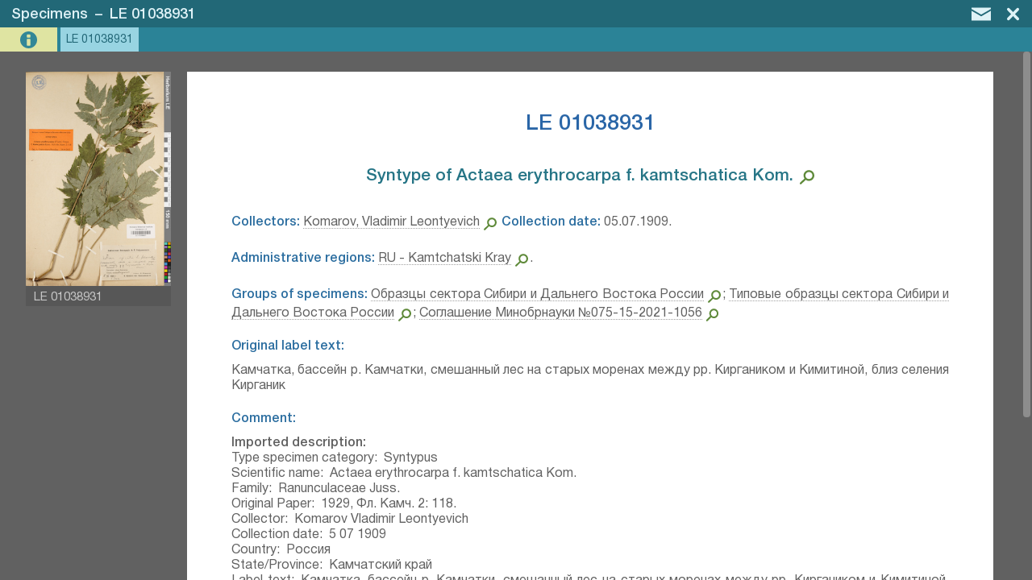

--- FILE ---
content_type: text/html; charset=UTF-8
request_url: https://en.herbariumle.ru/?t=occ&id=132408
body_size: 8703
content:
<!DOCTYPE html>
<html><head><title>LE 01038931 | Specimens | Herbarium LE</title><meta charset="UTF-8"><meta name="viewport" content="width=device-width, initial-scale=1.0, maximum-scale=1.0, user-scalable=no" ><meta name="mobile-web-app-capable" content="yes"><meta name="theme-color" content="hsl(206, 57%, 28.8%)"><meta name="description" content="Section &quot;Specimens&quot; &mdash; information system &quot;Vascular&amp;ensp;Plants&amp;ensp;Herbarium&amp;ensp;of&amp;ensp;the&amp;ensp;Komarov&amp;ensp;Botanical&amp;ensp;Institute&amp;ensp;RAS&amp;ensp;&mdash;&amp;ensp;Herbarium&amp;nbsp;LE&quot;. Description page for &quot;LE 01038931&quot;."><meta property="og:title" content="LE 01038931 | Specimens | Herbarium LE" /><meta property="og:description" content="Section &quot;Specimens&quot; &mdash; information system &quot;Vascular&amp;ensp;Plants&amp;ensp;Herbarium&amp;ensp;of&amp;ensp;the&amp;ensp;Komarov&amp;ensp;Botanical&amp;ensp;Institute&amp;ensp;RAS&amp;ensp;&mdash;&amp;ensp;Herbarium&amp;nbsp;LE&quot;. Description page for &quot;LE 01038931&quot;." /><link rel="stylesheet" href="program/css/mte.css?2.7" type="text/css"><script type="text/javascript" src="program/js/mte_prerendered.js?2.7"></script><script type="text/javascript" src="program/js/mte_main__trsl_en.js?2.7"></script><script type='text/javascript'>parameters.program_disp_mode = 'normal'; parameters.table_settings = {"fields_data":{"id":{"InViewName":"id","InViewExcluded":true,"EditExcluded":true},"catalogNumber":{"InViewName":"Specimen number","EditRequired":true,"EditComment":"Without LE. For example: 01023609."},"area":{"InViewName":"Groups of specimens","EditMultiAllowed":true,"EditCollapsedDefault":true,"EditType":"select_autocomplete"},"expedition":{"InViewName":"Expedition","EditCollapsedDefault":true,"EditType":"select_autocomplete"},"recordedBy":{"InViewName":"Collectors","EditMultiAllowed":true,"EditComment":"If it is impossible to determine collectors enter 'Unknown'.","EditCssClass":"edit_margin","EditType":"select_autocomplete"},"recordNumber":{"InViewName":"Field collecting number"},"collectDate":{"InViewName":"Collection date","EditType":"date_single","EditComment":"In the format dd.mm.yyyy, mm.yyyy or yyyy. If specified in 2 calendars use gregorian calendar."},"identifications":{"InViewName":"Identifications","EditMultiAllowed":true,"EditCssClass":"edit_margin edit_color_2","InViewDelimiter":"; ","EditComment":"Enter identifications in chronological order. Select the main identification by clicking on rectangles on the left.","EditType":"select_autocomplete_log"},"main_identification":{"InViewName":"Main identification","EditHidden":true},"lifeForm":{"InViewName":"Life form","EditCssClass":"edit_margin","EditCollapsedDefault":true,"EditComment":"In English."},"occurrenceRemarks":{"InViewName":"Object features","EditType":"text_multi_line","EditCollapsedDefault":true},"labelText":{"InViewName":"Original label text","EditType":"text_rich","EditCollapsedDefault":true,"EditComment":"Symbols: ×, °, ', ≡, α, β, γ."},"geopoint_raw":{"InViewName":"Coordinates (geographic position)","EditCssClass":"edit_margin","EditType":"geo_coord_point","InViewExcluded":true},"geopoint_text":{"InViewName":"Coordinates (geographic position)","EditHidden":true},"bio_region":{"InViewName":"Botanical geography region","EditCollapsedDefault":true,"EditComment":"If necessary, register a new one in the original language. <a href=\".\/?t=world_bio\" target=\"_blank\">Ext. search<\/a>.","EditType":"select_autocomplete"},"adm_region":{"InViewName":"Modern administrative regions","EditMultiAllowed":true,"EditComment":"Countries, areas or districts in areas (for the former USSR). You can search by synonyms. <a href=\"https:\/\/nominatim.openstreetmap.org\/reverse.php?format=html&lat=59.92336652424616&lon=30.330505371093754&zoom=8\" target=\"_blank\">Geocoding<\/a>.","EditType":"select_autocomplete"},"municipality":{"InViewName":"Modern administrative subregion","EditComment":"The third level of administrative country division (for Russia at the district level in the region)."},"toponym":{"InViewName":"Toponym of place of collection","EditCollapsedDefault":true,"EditType":"select_autocomplete"},"locality":{"InViewName":"Place of collection","EditComment":"For example: 'at 10 km north vil. Olkhovka'. Search in <span class=\"click_link\" link_tpl=\"https:\/\/www.google.com\/maps\/search\/{value}\">Google maps<\/span>, <span class=\"click_link\" link_tpl=\"http:\/\/wikimapia.org\/#lang=ru&search={value}\">Wikimapia<\/span>, <span class=\"click_link\" link_tpl=\"https:\/\/www.geonames.org\/search.html?q={value}\">Geonames<\/span>, <span class=\"click_link\" link_tpl=\"https:\/\/nominatim.openstreetmap.org\/search.php?q={value}&polygon_geojson=1&viewbox=\">OSM<\/span>."},"locationRemarks":{"InViewName":"Landscape in location of collection","EditCssClass":"edit_margin"},"community":{"InViewName":"Habitat \/ plant community in location of collecting"},"substrate":{"InViewName":"Substrate in collecting location","EditComment":"In English."},"work_marks":{"InViewName":"Processing status","EditMultiAllowed":true,"EditComment":"Indicate marks, concerning data entry.","EditCssClass":"edit_margin","EditType":"select_autocomplete"},"hidden":{"InViewName":"Hidden record","EditComment":"Record can be hidden from unauthorized users.","EditType":"select_autocomplete"},"comment":{"InViewName":"Comment","EditType":"text_rich","EditCssClass":"edit_margin edit_color_4"},"recordCreateInfo":{"InViewName":"Record creation","EditHidden":true,"EditPreventCopy":true},"attachments":{"InViewName":"Attached files","InViewExcluded":true,"EditMultiAllowed":true,"EditType":"","EditHidden":true,"EditPreventCopy":true,"EditDefaultValue":""}},"processing_plugins":{"catalogNumber":{"edit_onbeforesave":{"string_to_eval":"if (this.value_text.match(\/^[0-9a-z][0-9]{7}$\/i) === null) {func.mbx('The specimen number must be 8 characters long. The first character can be a Latin letter or number, the rest should be numbers.<br><br>The entered number does not match a valid pattern.', 'exclamation', 'func.fh(`catalogNumber`);'); return false;} else {var init_data = parameters.edit_form_data.initially_loaded_data.catalogNumber; if (init_data && this.value_text !== init_data && !parameters.skip_check_1) {func.mbx('Catalog number has been changed from \"' + init_data + '\" on \"' + this.value_text + '\".<br><br> To confirm changes press \"Change number\" and re-save the entry.', 'question', 'parameters.skip_check_1 = true;', 'func.fh(`catalogNumber`);', 'Change number'); return false;} else {return true;}}"}},"recordedBy":{"autocomplete":{"type":"sql","open_on_click":false,"field_as_value":"id","field_as_text":"nameEng","sql_table_name":"persons","query_in_edit":{"fields":"`id`, CONCAT_WS(' ', `nameEng`, NULLIF(CONCAT('(', `nameRus`, ')'), '()'), NULLIF(CONCAT('[', `nameShort`, ']'), '[]'), NULLIF(CONCAT('\/ ', `dates`), '\/ ')) as `nameEng`","order":"`nameEng` ASC"},"query_in_view":{"fields":"`id`, `nameEng`"},"edit_window_conf":{"view_toggle_en":true,"view_default":"window"},"search_options":{"min_symbols":1},"search_link":true}},"work_marks":{"autocomplete":{"type":"json","open_on_click":true,"field_as_value":"id","field_as_text":"text","json_data":[{"id":"3","text":"entered data has been verified"},{"id":"1","text":"data is not fully entered"},{"id":"2","text":"label contains unreadable data"},{"id":"10","text":"discussion specimen"},{"id":"11","text":"sample requires separation"},{"id":"4","text":"re-identification needed"},{"id":"5","text":"(re)scanning Needed"},{"id":"9","text":"special marks (look in the comment)"},{"id":"12","text":"work_status_1"},{"id":"13","text":"work_status_2"},{"id":"14","text":"work_status_3"}]}},"area":{"autocomplete":{"type":"sql","open_on_click":false,"field_as_value":"id","field_as_text":"nameRus","sql_table_name":"areas","query_in_edit":{"fields":"`id`, `nameRus`","order":"`nameRus` ASC"},"search_link":true}},"adm_region":{"autocomplete":{"type":"sql","open_on_click":false,"field_as_value":"geonameid","field_as_text":"default_view","sql_table_name":"world_adm","query_in_view":{"fields":"`geonameid`, `default_view`"},"query_in_edit":{"fields":"`geonameid`, CONCAT(`default_view`, ' (', `alternatenames`, ')') as `default_view`","order":"`feature_code` ASC, `country_code` ASC, `admin1_asciiname` ASC, `asciiname` ASC"},"search_link":true}},"bio_region":{"autocomplete":{"type":"sql","open_on_click":false,"field_as_value":"id","field_as_text":"value_text","sql_table_name":"world_bio","query_in_edit":{"fields":"`id`, CONCAT(`nameOrig`, COALESCE(NULLIF(CONCAT(' (', `nameEng`, ')'), ' ()'), ''), COALESCE(NULLIF(CONCAT(' [', `systemAutrorship`, ']'), ' []'), '')) as `value_text`","order":"`nameOrig` ASC"},"search_link":true}},"toponym":{"autocomplete":{"type":"sql","open_on_click":false,"field_as_value":"id","field_as_text":"value_text","sql_table_name":"toponyms","query_in_view":{"fields":"`id`, CONCAT(`nameOrig`, COALESCE(NULLIF(CONCAT(' (', `nameCur`, ')'), ' ()'), '')) as `value_text`"},"query_in_edit":{"fields":"`id`, CONCAT(`nameOrig`, COALESCE(NULLIF(CONCAT(' (', `nameCur`, ' ', `synonims`, ')'), ' ( )'), '')) as `value_text`","order":"`nameOrig` ASC"},"search_link":true}},"expedition":{"autocomplete":{"type":"sql","open_on_click":false,"field_as_value":"id","field_as_text":"nameOrig","sql_table_name":"expeditions","query_in_edit":{"fields":"`id`, CONCAT(`nameOrig`, ' (', `dateBegin`, COALESCE(NULLIF(CONCAT(' -', `dateEnd`), ' -'), ''), ')') As `nameOrig`","order":"`nameOrig` ASC"},"edit_window_conf":{"view_toggle_en":true,"view_default":"window"},"search_link":true,"search_options":{"min_symbols":1}}},"main_identification":{"edit_onload":{"string_to_eval":"var add_style = document.createElement('style'); add_style.innerHTML = '.edit_subval_mark {width: 15px; flex-shrink: 0; cursor: pointer; background-color: hsl(0deg 0% 85.8%);} .edit_subval_sel {background-color: hsl(138deg 49% 82.3%);}'; document.head.appendChild(add_style); func.db_le_herbarium_main_ident_set = function(e) {var cur_ident_val, main_ident_el; e.stopPropagation(); main_ident_el = gbid('edit_field___main_identification___1'); cur_ident_val = e.target.parentElement.previousSibling.value; main_ident_el.value = (main_ident_el.value != cur_ident_val && cur_ident_val) ? cur_ident_val.toString() : ''; func.db_le_herbarium_main_ident_show();}; func.db_le_herbarium_main_ident_show = function () {var rect_el, ep_cont, tmp_subfield, main_ident_val, ident_subf; main_ident_val = parseInt(gbid('edit_field___main_identification___1').value); ident_subf = edit_field_get_subfields('identifications'); for (tmp_subfield of ident_subf) {ep_cont = tmp_subfield.elem.nextSibling; if (!ep_cont) {continue;} rect_el = ep_cont.firstChild; if (!rect_el.classList.contains('edit_subval_mark')) {rect_el = document.createElement('div'); rect_el.classList.add('edit_subval_mark'); rect_el.addEventListener('click', func.db_le_herbarium_main_ident_set); ep_cont.insertBefore(rect_el, ep_cont.firstChild);} if (ident_subf.length === 1) {rect_el.classList.add('hidden_el');} else {if (parseInt(gbid(tmp_subfield.elem_id).value) === main_ident_val) {rect_el.classList.add('edit_subval_sel'); rect_el.classList.remove('hidden_el');} else {rect_el.classList.remove('edit_subval_sel', 'hidden_el');}}}};"},"edit_onbeforesave":{"string_to_eval":"var identif_values, identif_value, main_ident_el, main_ident_el_val, main_ident_el_val_found; main_ident_el = gbid('edit_field___main_identification___1'); main_ident_el_val = main_ident_el.value.toString(); identif_values = edit_field_value_get('identifications').value_arr; main_ident_el_val_found = false; for (identif_value of identif_values) {if (identif_value === main_ident_el_val) {main_ident_el_val_found = true; break;}} if (!main_ident_el_val_found && identif_values.length === 1) {main_ident_el_val_found = true; main_ident_el.value = identif_values[0];} if (!main_ident_el_val_found) {main_ident_el.value = '';}"},"val_subselect":{"subselect_field":"identifications","exclude_from_source":true,"search_link_to_source":true}},"identifications":{"autocomplete":{"type":"sql","open_on_click":false,"field_as_value":"id","field_as_text":"default_view","sql_table_name":"identifications","query_in_edit":{"fields":"`id`, `default_view`"},"edit_window_conf":{"view_toggle_en":true,"view_default":"on_form"},"search_link":{"regexp_filter":"^(.*\\sof\\s)?(.{3,}(?=⁣)).*$","regexp_tpl":"~\"$2\""},"disable_links":true},"edit_oninput":{"string_to_eval":"func.db_le_herbarium_main_ident_show();"}},"geopoint_raw":{"geo_coord":{"type":"point","map_enabled":false,"slave_field":{"name":"geopoint_text","tpl":"{coord_dms|<span class=\"link_external\" onclick=\"link_exec(event,1)\">{coord_dms}{input_unc| ±{input_unc} m|}|}{input_ele| {input_ele} m a.s.l.|}{coord_dms|<\/span>|}"}}},"recordCreateInfo":{"edit_onload":{"string_to_eval":"if (!this.value_text) {var d = new Date(); func.vs('recordCreateInfo', [d.getFullYear() + '-' + format_num(d.getMonth() + 1, 2) + '-' + format_num(d.getDate(), 2) + (parameters.main_settings.user_data.full_name ? ', ' + parameters.main_settings.user_data.full_name : '')]);}"}},"hidden":{"autocomplete":{"type":"json","open_on_click":true,"field_as_value":"id","field_as_text":"text","json_data":[{"id":"1","text":"yes"},{"id":"0","text":"no"}]}},"attachments":{"attachments":[]}},"view_config":{"title_tpl":"LE {catalogNumber}","description_tpl":"{main_identification|<h3 class='item_subtitle'>{main_identification}<\/h3> |}{identifications|<span class='item_subtitle_2'><span class='sel_text'>Additional identifications:<\/span> {identifications}<\/span><div class='delimiter_1'><\/div> |}{recordedBy|<span class='sel_text'>Collectors:<\/span> {recordedBy} |}{recordNumber|<span class='sel_text'>Field collecting number:<\/span> {recordNumber}. |}{collectDate|<span class='sel_text'>Collection date:<\/span> {collectDate}. |}{adm_region|<div class='delimiter_1'><\/div><span class='sel_text'>Administrative regions:<\/span> {adm_region}. |}{municipality|<span class='sel_text'>Subregion:<\/span> {municipality}. |}{toponym|<span class='sel_text'>Топоним:<\/span> {toponym}. |}{locality|<span class='sel_text'>Place of collection:<\/span> {locality}.|}{bio_region|<div class='delimiter_1'><\/div><span class='sel_text'>Botanical geography region:<\/span> {bio_region}|}{expedition|<div class='delimiter_1'><\/div><span class='sel_text'>Expedition:<\/span> {expedition}|}{area|<div class='delimiter_1'><\/div><span class='sel_text'>Groups of specimens:<\/span> {area}|}{lifeForm|<div class='delimiter_1'><\/div><span class='sel_text'>Life form:<\/span> {lifeForm}|}{occurrenceRemarks|<div class='delimiter_1'><\/div><span class='sel_text'>Object features:<\/span> {occurrenceRemarks}|}{labelText|<div class='delimiter_1'><\/div><span class='sel_text'>Original label text:<\/span> <div style='margin-top: 7px;'>{labelText}<\/div> |}{locationRemarks|<div class='delimiter_1'><\/div><span class='sel_text'>Landscape in location of collection:<\/span> {locationRemarks}|}{community|<div class='delimiter_1'><\/div><span class='sel_text'>Habitat \/ plant community in location of collecting:<\/span> {community}|}{substrate|<div class='delimiter_1'><\/div><span class='sel_text'>Substrate in collecting location:<\/span> {substrate}|}{geopoint_text|<div class='delimiter_1'><\/div><span class='sel_text'>Coordinates (geographic position):<\/span> {geopoint_text}|}{comment|<div class='delimiter_1'><\/div><span class='sel_text'>Comment:<\/span> <div style='margin-top: 7px;'>{comment}<\/div> |}{recordCreateInfo|<div class='delimiter_1'><\/div><span class='sel_text'>Record creation:<\/span> {recordCreateInfo}|}{work_marks|. <span class='sel_text'>Processing status:<\/span> {work_marks}|}{hidden|. <span class='sel_text'>Hidden record:<\/span> {hidden}|}<div class='delimiter_1'><\/div><span class='sel_text'>Citation:<\/span> Specimen LE {catalogNumber} \/\/ Virtual herbarium of Komarov Botanical Institute RAS — http:\/\/re.herbariumle.ru\/{catalogNumber}","max_items":50,"max_mapview_items":5000,"avaliable_views":["b","g","t","i","m"],"default_view":"b","image_size_big_mp":20,"hidden_flag_field":"hidden","edit_media_collapsed":"auto","max_linked_items_to_load":10,"image_source_field":"attachments"},"mode":null,"primary_key_field":"id","edit_fields_width_proc":50,"table_title":"Specimens","map_parameters":{"init_center_point":[51,80],"init_zoom":3,"center_to_point_zoom":14,"tile_layers":[{"title":"Google Hybrid","url_tpl":"https:\/\/mt1.google.com\/vt\/lyrs=y&x={x}&y={y}&z={z}","max_avaliable_zoom":20,"access_token":"","attribution":"&copy; Google Maps"}],"geojson_layers":[]},"title_field":"catalogNumber"}; parameters.main_settings = {"database_name":"db_le_herbarium","user_data":{"id":null,"full_name":"","login_name":"","role":"guest","raw_data":[]},"version":"2.7","main_page_skip_to_table":"","backup_parameters":{"enabled":true,"min_interval_hours":12,"e_mail_min_interval_hours":168,"years_store_data":3,"additional_emails":[]},"plugins":{"history":{"table_name":"system_history"},"translate_interface":[],"data_import":{"import_filepath":"E:\\web_root\\herbariumle\\data\\import\\data_to_import.xlsx","sheet_settings":"import_settings"},"multiformat_export":{"menu":{"export_menu":{"title":"Data export","visibility":{"_all_tables_":{"program_mode":"view","permissions_group":"edit"}},"action":"func.plugin_multiformat_export.show_dialog();"}},"js_load":"on_demand"},"image_autoload_2":{"menu":{"export_menu":{"title":"Импорт медиафайлов","visibility":{"occ":{"program_mode":"view","permissions_group":"edit"},"_all_tables_":{"program_mode":"none","permissions_group":"edit"}},"action":"func.plugin_image_autoload_2.show_dialog();"}},"js_load":"on_demand"}},"help_pdf_file":"instruction_user__trsl_en.pdf","user_management":{"user_roles":{"admin":{"title":"администратор","role_weight":10},"moderator":{"title":"модератор","role_weight":8},"user_type_1":{"title":"редактор","role_weight":5},"user_type_2":{"title":"редактор Флоры Урала","role_weight":4},"occ_editor":{"title":"редактор раздела образцов","role_weight":4},"user_simple":{"title":"пользователь","role_weight":1}},"ldap_auth":{"enabled":false,"server":"dc-prime","domain":"BIN","user_role":"user_type_1","prevent_register":false,"login_message":"See instructions in help file"},"tech_support_mail":"slastunov@gmail.com","users_table_name":"system_users_data"},"tables_permissions":{"persons":[],"species":[],"occ":{"edit":"occ_editor"},"identifications":{"edit":"user_type_1"},"areas":{"edit":"user_type_1"},"world_adm":{"edit":"admin"},"publications":[],"periodicals":[],"articles":[],"citations":{"view":"user_type_2","edit":"user_type_1"},"world_bio":{"edit":"admin"},"barcodes":{"view":"user_type_1","edit":"admin"},"expeditions":{"edit":"user_type_1"},"maps":[],"toponyms":[],"system_users_data":{"view":"admin","edit":"admin"}},"global_permissions":{"view":"guest","edit":"user_type_2","view_hidden":"user_type_2"},"title_short":"Herbarium LE","file_settings":{"im_command_big":"-gamma 0.45454545 -resize 20000000@> -gamma 2.2","im_command_thumb":"-gamma 0.45454545 -resize 255> -gamma 2.2","im_command_quality":"-define jpeg:dct-method=float -quality 96 -sampling-factor 4:4:4","im_command_quality_orig":"-define jpeg:dct-method=float -quality 99 -sampling-factor 4:4:4","im_orig_process_min_size_mb":50,"accepted_extensions":["jpg","gif","png","jpeg","bmp","tif","tiff","pdf","geojson","webp"],"folder_backup":"data\/backup\/","folder_upload":"data\/upload\/","filename_symb_count":7,"folder_trim_symb_count":3,"im_launch_command":"","im_command_med":"","im_command_extension":"jpg","im_command_extension_orig":"jpg","extract_pdf_text":false,"extract_jpeg_GPS":false,"encode_filenames":false},"title_long":"Vascular&ensp;Plants&ensp;Herbarium&ensp;of&ensp;the&ensp;Komarov&ensp;Botanical&ensp;Institute&ensp;RAS&ensp;—&ensp;Herbarium&nbsp;LE"};</script><style>#list_add_record, #list_copy_record, #list_edit_record, #list_del_record {display: none;} #list_view_record {display: inline-block;} </style><link rel="shortcut icon" href="program/images/favicon.png" type="image/png"><link rel="icon" sizes="192x192" href="program/images/favicon_192.png"><link rel="icon" sizes="512x512" href="program/images/favicon_512.png">
</head><body class="text_color_1 back_color_6 disp_mode_normal mode_view_type_b">
<div id="mediacontainer_mask" onclick="event.stopPropagation();" onscroll="event.preventDefault(); event.stopPropagation();" style="display: block;"><div id="mediacontainer_header" class="back_color_3"><h2 id="mediacontainer_title" class="text_color_12">Specimens&ensp;–&ensp;LE 01038931</h2><div id="mediacontainer_header_buttons"><div id="mediacontainer_but_edit" title="Edit record" onclick="button_click(this)" style="display: none;"><svg style="margin: 9px 2px 0px 0px; width: 30px;"><use xlink:href="program/images/icons.svg#mc_icon_but_edit"></use></svg></div><div id="mediacontainer_but_mail" title="Feedback" onclick="button_click(this)"><svg style="margin: 9px 5px 0px 0px; width: 24px;"><use xlink:href="program/images/icons.svg#icon_mail"></use></svg></div><div id="mediacontainer_but_prev" title="Previous record" onclick="button_click(this)"><svg style="margin: 9px 12px 0px 0px; width: 11.8px;"><use xlink:href="program/images/icons.svg#mc_icon_but_prev"></use></svg></div><div id="mediacontainer_but_next" title="Next record" onclick="button_click(this)"><svg style="margin: 9px 10px 0px 0px; width: 11.8px;"><use xlink:href="program/images/icons.svg#mc_icon_but_next"></use></svg></div><div id="mediacontainer_but_close" onclick="button_click(this)"><svg style="margin: 9px 10px 0px 0px; width: 15.5px;"><use xlink:href="program/images/icons.svg#mc_icon_but_close"></use></svg></div></div></div><div id="mediacontainer_container" onclick="event.stopPropagation();"><div id='mediacontainer' class='back_color_14'><div id='mediacontainer_infoview' style='display: block;'><div id='mediacontainer_info_content'><div id='mediacontainer_info_text'><h1 id='mediacontainer_info_title'>LE 01038931</h1><div id='mediacontainer_info_description'><h3 class='item_subtitle'><span><b>Syntype of Actaea erythrocarpa f. kamtschatica Kom.⁣</b></span><svg class="svg_zoom_button"  field="main_identification" onclick="function_init('list_src_lnk')(event)"><use xlink:href="program/images/icons.svg#search_icon"></use></svg></h3> <span class='sel_text'>Collectors:</span> <a href="./?t=persons&id=1919" target="_blank" class="link_external">Komarov, Vladimir Leontyevich</a><svg class="svg_zoom_button"  field="recordedBy" onclick="function_init('list_src_lnk')(event)"><use xlink:href="program/images/icons.svg#search_icon"></use></svg> <span class='sel_text'>Collection date:</span> 05.07.1909. <div class='delimiter_1'></div><span class='sel_text'>Administrative regions:</span> <a href="./?t=world_adm&id=2125072" target="_blank" class="link_external">RU - Kamtchatski Kray</a><svg class="svg_zoom_button"  field="adm_region" onclick="function_init('list_src_lnk')(event)"><use xlink:href="program/images/icons.svg#search_icon"></use></svg>. <div class='delimiter_1'></div><span class='sel_text'>Groups of specimens:</span> <a href="./?t=areas&id=7" target="_blank" class="link_external">Образцы сектора Сибири и Дальнего Востока России</a><svg class="svg_zoom_button"  field="area" onclick="function_init('list_src_lnk')(event)"><use xlink:href="program/images/icons.svg#search_icon"></use></svg>; <a href="./?t=areas&id=4" target="_blank" class="link_external">Типовые образцы сектора Сибири и Дальнего Востока России</a><svg class="svg_zoom_button"  field="area" onclick="function_init('list_src_lnk')(event)"><use xlink:href="program/images/icons.svg#search_icon"></use></svg>; <a href="./?t=areas&id=261" target="_blank" class="link_external">Соглашение Минобрнауки №075-15-2021-1056</a><svg class="svg_zoom_button"  field="area" onclick="function_init('list_src_lnk')(event)"><use xlink:href="program/images/icons.svg#search_icon"></use></svg><div class='delimiter_1'></div><span class='sel_text'>Original label text:</span> <div style='margin-top: 7px;'><div>Камчатка, бассейн р. Камчатки, смешанный лес на старых моренах между рр. Киргаником и Кимитиной, близ селения Кирганик</div></div> <div class='delimiter_1'></div><span class='sel_text'>Comment:</span> <div style='margin-top: 7px;'><div><b>Imported description:</b></div> <div>Type specimen category:&ensp;<span>Syntypus</span></div> <div>Scientific name:&ensp;<span>Actaea erythrocarpa f. kamtschatica Kom.</span></div> <div>Family:&ensp;<span>Ranunculaceae Juss.</span></div> <div>Original Paper:&ensp;<span>1929, Фл. Камч. 2: 118.</span></div> <div>Collector:&ensp;<span>Komarov Vladimir Leontyevich</span></div> <div>Collection date:&ensp;<span>5 07 1909</span></div> <div>Country:&ensp;<span>Россия</span></div> <div>State/Province:&ensp;<span>Камчатский край</span></div> <div>Label text:&ensp;<span>Камчатка, бассейн р. Камчатки, смешанный лес на старых моренах между рр. Киргаником и Кимитиной, близ селения Кирганик</span></div></div> <div class='delimiter_1'></div><span class='sel_text'>Record creation:</span> 2022-04-01, Marina Yarichina, PhotoScan D2<div class='delimiter_1'></div><span class='sel_text'>Citation:</span> Specimen LE 01038931 // Virtual herbarium of Komarov Botanical Institute RAS — http://re.herbariumle.ru/01038931</div></div></div></div></div></div>
</div>
<div id="window_mask" onclick="event.preventDefault(); event.stopPropagation(); window_init(false);" onscroll="event.preventDefault(); event.stopPropagation();"><div id="window_container" onclick="event.stopPropagation();"></div></div>
<div id="flying_window"></div>
<div id="drop_mask" onscroll="event.preventDefault(); event.stopPropagation();"><div id="drop_mask_message"></div></div>
<div id="mte_content" class="hidden_el"><div id="mte_page_head" class="back_color_2 text_color_2"><a href="./" target=""><div class="svg_button_1" style="height: 21px; width: 25.56px; padding: 6px 6px 8px 15px"><svg><use xlink:href="program/images/icons.svg#icon_home"></use></svg></div></a><div id="mte_page_title"><h1><a href="./" rel="up" class="hide_on_narrow">Herbarium LE</a><span class="hide_on_narrow"> - </span><a href="./?t=occ" class="hide_on_narrow_2">Specimens</a><span id="mte_page_head_dyn_title"></span></h1></div><div id="main_menu_button" onclick="button_click(this)" title="Menu" class="svg_button_1" style="height: 18px; width: 21.52px; padding: 8px 15px 5px 5px; float: right;"><svg><use xlink:href="program/images/icons.svg#icon_menu"></use></svg></div><div id="button_profile" onclick="button_click(this)" class="svg_button_1 " style="height: 18px; padding: 8px 9px 5px 5px; float: right;"><svg style="width: 19.687px; fill: #f7f7f7;"><use xlink:href="program/images/icons.svg#icon_profile"></use></svg></div><div id="button_feedback" onclick="button_click(this)" title="Feedback" class="svg_button_1" style="height: 16px; width: 24.19px; padding: 9px 9px 5px 5px; float: right;"><svg style="fill: #fff;"><use xlink:href="program/images/icons.svg#icon_mail"></use></svg></div>
</div><div id="list_main_bar" class="back_color_3"><div id="list_view_switch" class="svg_button_2 back_color_4 text_color_3" onclick="button_click(this)" style="width: 33px; display: inline-block;" title="Тип отображения data"><div style="padding: 5px 6px 5px 6px;"><svg><use xlink:href="program/images/icons.svg#list_icon_svg_view_select"></use></svg></div></div><div id="list_view_record" class="svg_button_2 back_color_4 text_color_3" onclick="button_click(this)"><div><svg><use xlink:href="program/images/icons.svg#list_view_record"></use></svg></div><span>View</span></div><div id="list_add_record" class="svg_button_2 back_color_4 text_color_3" onclick="button_click(this)"><div><svg><use xlink:href="program/images/icons.svg#list_add_record"></use></svg></div><span>Add</span></div><div id="list_copy_record" class="svg_button_2 back_color_4 text_color_3" onclick="button_click(this)"><div><svg><use xlink:href="program/images/icons.svg#list_copy_record"></use></svg></div><span>Copy</span></div><div id="list_edit_record" class="svg_button_2 back_color_4 text_color_3" onclick="button_click(this)"><div><svg><use xlink:href="program/images/icons.svg#list_edit_record"></use></svg></div><span>Edit</span></div><div id="list_del_record" class="svg_button_2 back_color_4 text_color_3" onclick="button_click(this)"><div><svg><use xlink:href="program/images/icons.svg#list_del_record"></use></svg></div><span>Delete</span></div><div id="search_form_container"><input id="list_search_field_value" type="text" value="" placeholder="Search" class="back_color_5 text_color_4" autocomplete="off"><button id="list_search_exec" title="Search" onclick="button_click(this)" class="svg_button_3 back_color_5 text_color_3" style="margin: 0 4px 0 -4px; opacity: 1;"><svg style="width: 22px; height: 23px; margin: 5px 2px 0 0; fill: hsl(138, 43%, 44%);"><use xlink:href="program/images/icons.svg#search_icon"></use></svg></button><select id="list_search_field_fieldname" class="back_color_5 text_color_4"><option selected value="[all]">All fields</option><option value=bio_region>Botanical geography region</option><option value=collectDate>Collection date</option><option value=recordedBy>Collectors</option><option value=comment>Comment</option><option value=geopoint_text>Coordinates (geographic position)</option><option value=expedition>Expedition</option><option value=recordNumber>Field collecting number</option><option value=area>Groups of specimens</option><option value=community>Habitat / plant community in location of collecting</option><option value=hidden>Hidden record</option><option value=identifications>Identifications</option><option value=locationRemarks>Landscape in location of collection</option><option value=lifeForm>Life form</option><option value=main_identification>Main identification</option><option value=adm_region>Modern administrative regions</option><option value=municipality>Modern administrative subregion</option><option value=occurrenceRemarks>Object features</option><option value=labelText>Original label text</option><option value=locality>Place of collection</option><option value=work_marks>Processing status</option><option value=recordCreateInfo>Record creation</option><option value=catalogNumber>Specimen number</option><option value=substrate>Substrate in collecting location</option><option value=toponym>Toponym of place of collection</option></select><button id="list_search_advanced" title="Расширенный search" onclick="button_click(this)" class="svg_button_3 back_color_4 text_color_3"><svg><use xlink:href="program/images/icons.svg#list_adv_search_button"></use></svg></button></div><div id="navbar" class="text_color_6"><div id="list_status_bar">Total<span class="hide_on_narrow"> results</span>: <span id="navbar_hits_total">1</span></div><div id="navbar_paging"></div></div>
</div>
<div id="list_main_table_header_container" class="back_color_7"><table><tr id="list_main_table_header"></tr></table></div>
<div id="list_main_items_container" ondblclick="list_command(event)" onclick="list_command(event)"></div></div>

</body></html>

--- FILE ---
content_type: text/html; charset=UTF-8
request_url: https://en.herbariumle.ru/
body_size: 1035
content:
{"success":true,"rec_id":132408,"rec_data":{"id":{"value_arr":[132408],"delimiter":null},"catalogNumber":{"value_arr":["01038931"],"delimiter":null},"area":{"value_arr":[7,4,261],"delimiter":null,"value_arr_text":["Образцы сектора Сибири и Дальнего Востока России","Типовые образцы сектора Сибири и Дальнего Востока России","Соглашение Минобрнауки №075-15-2021-1056"],"external_table":"areas"},"expedition":{"value_arr":[],"delimiter":null},"recordedBy":{"value_arr":[1919],"delimiter":null,"value_arr_text":["Komarov, Vladimir Leontyevich"],"external_table":"persons"},"recordNumber":{"value_arr":[],"delimiter":null},"collectDate":{"value_arr":["05.07.1909"],"delimiter":null},"identifications":{"value_arr":[82718],"delimiter":"; ","value_arr_text":["<b>Syntype of Actaea erythrocarpa f. kamtschatica Kom.⁣<\/b>"],"external_table":"identifications"},"main_identification":{"value_arr":[82718],"delimiter":null,"value_arr_text":["<b>Syntype of Actaea erythrocarpa f. kamtschatica Kom.⁣<\/b>"],"external_table":"identifications"},"lifeForm":{"value_arr":[],"delimiter":null},"occurrenceRemarks":{"value_arr":[],"delimiter":null},"labelText":{"value_arr":["<div>Камчатка, бассейн р. Камчатки, смешанный лес на старых моренах между рр. Киргаником и Кимитиной, близ селения Кирганик<\/div>"],"delimiter":null},"geopoint_text":{"value_arr":[],"delimiter":null},"bio_region":{"value_arr":[],"delimiter":null},"adm_region":{"value_arr":[2125072],"delimiter":null,"value_arr_text":["RU - Kamtchatski Kray"],"external_table":"world_adm"},"municipality":{"value_arr":[],"delimiter":null},"toponym":{"value_arr":[],"delimiter":null},"locality":{"value_arr":[],"delimiter":null},"locationRemarks":{"value_arr":[],"delimiter":null},"community":{"value_arr":[],"delimiter":null},"substrate":{"value_arr":[],"delimiter":null},"work_marks":{"value_arr":[],"delimiter":null},"hidden":{"value_arr":[],"delimiter":null},"comment":{"value_arr":["<div><b>Imported description:<\/b><\/div> <div>Type specimen category:&ensp;<span>Syntypus<\/span><\/div> <div>Scientific name:&ensp;<span>Actaea erythrocarpa f. kamtschatica Kom.<\/span><\/div> <div>Family:&ensp;<span>Ranunculaceae Juss.<\/span><\/div> <div>Original Paper:&ensp;<span>1929, Фл. Камч. 2: 118.<\/span><\/div> <div>Collector:&ensp;<span>Komarov Vladimir Leontyevich<\/span><\/div> <div>Collection date:&ensp;<span>5 07 1909<\/span><\/div> <div>Country:&ensp;<span>Россия<\/span><\/div> <div>State\/Province:&ensp;<span>Камчатский край<\/span><\/div> <div>Label text:&ensp;<span>Камчатка, бассейн р. Камчатки, смешанный лес на старых моренах между рр. Киргаником и Кимитиной, близ селения Кирганик<\/span><\/div>"],"delimiter":null},"recordCreateInfo":{"value_arr":["2022-04-01, Marina Yarichina, PhotoScan D2"],"delimiter":null},"attachments":{"value_arr":["0243735 || LE 01038931.jpg"],"delimiter":null}},"rec_last_edit":{"time_utc":1656574360,"user_id":2,"user_name":"Дмитрий Сластунов"}}

--- FILE ---
content_type: text/html; charset=UTF-8
request_url: https://en.herbariumle.ru/
body_size: -37
content:
{"success":true,"rec_id":"132408","linked_resources_data":[]}

--- FILE ---
content_type: text/css
request_url: https://en.herbariumle.ru/program/css/mte.css?2.7
body_size: 70293
content:
/* ---------------------- шрифты ---------------------- */

@font-face {
    font-family: 'Helvetica local';
    src: url([data-uri]) format('woff2');
    font-weight: normal;
}

@font-face {
    font-family: 'Helvetica local';
    src: url([data-uri]) format('woff2');
    font-weight: normal;
    font-style: italic;
}

@font-face {
    font-family: 'Helvetica local';
    src: url([data-uri]) format('woff2');
    font-weight: bold;
}

@font-face {
    font-family: 'Helvetica local';
    src: url([data-uri]) format('woff2');
    font-weight: bold;
    font-style: italic;
}

/*@font-face {
  font-family: 'Helvetica local';
  src: url("fonts/HelveticaHeavy.ttf");
  font-weight: 900;
}

@font-face {
  font-family: 'Helvetica local';
  src: url("fonts/HelveticaHeavyItalic.ttf");
  font-weight: 900;
  font-style: italic;
}*/

body, input, textarea, select, button, .ui-widget
{
    font-family: 'Helvetica local', 'Open Sans', Arial;
    font-size: 14px;
    line-height: 17px;
}

/*! jQuery UI - v1.12.1 */

.ui-draggable-handle{-ms-touch-action:none;touch-action:none}.ui-helper-hidden{display:none}.ui-helper-hidden-accessible{border:0;clip:rect(0 0 0 0);height:1px;margin:-1px;overflow:hidden;padding:0;position:absolute;width:1px}.ui-helper-reset{margin:0;padding:0;border:0;outline:0;line-height:1.3;text-decoration:none;font-size:100%;list-style:none}.ui-helper-clearfix:before,.ui-helper-clearfix:after{content:"";display:table;border-collapse:collapse}.ui-helper-clearfix:after{clear:both}.ui-helper-zfix{width:100%;height:100%;top:0;left:0;position:absolute;opacity:0;filter:Alpha(Opacity=0)}.ui-front{z-index:100}.ui-state-disabled{cursor:default!important;pointer-events:none}.ui-icon{display:inline-block;vertical-align:middle;margin-top:-.25em;position:relative;text-indent:-99999px;overflow:hidden;background-repeat:no-repeat}.ui-widget-icon-block{left:50%;margin-left:-8px;display:block}.ui-widget-overlay{position:fixed;top:0;left:0;width:100%;height:100%}.ui-autocomplete{position:absolute;top:0;left:0;cursor:default}.ui-menu{list-style:none;padding:0;margin:0;display:block;outline:0}.ui-menu .ui-menu{position:absolute}.ui-menu .ui-menu-item{margin:0;cursor:pointer;list-style-image:url("[data-uri]")}.ui-menu .ui-menu-item-wrapper{position:relative;padding:3px 1em 3px .4em}.ui-menu .ui-menu-divider{margin:5px 0;height:0;font-size:0;line-height:0;border-width:1px 0 0 0}.ui-menu .ui-state-focus,.ui-menu .ui-state-active{margin:-1px}.ui-menu-icons{position:relative}.ui-menu-icons .ui-menu-item-wrapper{padding-left:2em}.ui-menu .ui-icon{position:absolute;top:0;bottom:0;left:.2em;margin:auto 0}.ui-menu .ui-menu-icon{left:auto;right:0}.ui-button{padding:.4em 1em;display:inline-block;position:relative;line-height:normal;margin-right:.1em;cursor:pointer;vertical-align:middle;text-align:center;-webkit-user-select:none;-moz-user-select:none;-ms-user-select:none;user-select:none;overflow:visible}.ui-button,.ui-button:link,.ui-button:visited,.ui-button:hover,.ui-button:active{text-decoration:none}.ui-button-icon-only{width:2em;box-sizing:border-box;text-indent:-9999px;white-space:nowrap}input.ui-button.ui-button-icon-only{text-indent:0}.ui-button-icon-only .ui-icon{position:absolute;top:50%;left:50%;margin-top:-8px;margin-left:-8px}.ui-button.ui-icon-notext .ui-icon{padding:0;width:2.1em;height:2.1em;text-indent:-9999px;white-space:nowrap}input.ui-button.ui-icon-notext .ui-icon{width:auto;height:auto;text-indent:0;white-space:normal;padding:.4em 1em}input.ui-button::-moz-focus-inner,button.ui-button::-moz-focus-inner{border:0;padding:0}.ui-controlgroup{vertical-align:middle;display:inline-block}.ui-controlgroup > .ui-controlgroup-item{float:left;margin-left:0;margin-right:0}.ui-controlgroup > .ui-controlgroup-item:focus,.ui-controlgroup > .ui-controlgroup-item.ui-visual-focus{z-index:9999}.ui-controlgroup-vertical > .ui-controlgroup-item{display:block;float:none;width:100%;margin-top:0;margin-bottom:0;text-align:left}.ui-controlgroup-vertical .ui-controlgroup-item{box-sizing:border-box}.ui-controlgroup .ui-controlgroup-label{padding:.4em 1em}.ui-controlgroup .ui-controlgroup-label span{font-size:80%}.ui-controlgroup-horizontal .ui-controlgroup-label + .ui-controlgroup-item{border-left:none}.ui-controlgroup-vertical .ui-controlgroup-label + .ui-controlgroup-item{border-top:none}.ui-controlgroup-horizontal .ui-controlgroup-label.ui-widget-content{border-right:none}.ui-controlgroup-vertical .ui-controlgroup-label.ui-widget-content{border-bottom:none}.ui-controlgroup-vertical .ui-spinner-input{width:75%;width:calc( 100% - 2.4em )}.ui-controlgroup-vertical .ui-spinner .ui-spinner-up{border-top-style:solid}.ui-checkboxradio-label .ui-icon-background{box-shadow:inset 1px 1px 1px #ccc;border-radius:.12em;border:none}.ui-checkboxradio-radio-label .ui-icon-background{width:16px;height:16px;border-radius:1em;overflow:visible;border:none}.ui-checkboxradio-radio-label.ui-checkboxradio-checked .ui-icon,.ui-checkboxradio-radio-label.ui-checkboxradio-checked:hover .ui-icon{background-image:none;width:8px;height:8px;border-width:4px;border-style:solid}.ui-checkboxradio-disabled{pointer-events:none}.ui-datepicker{width:17em;padding:.2em .2em 0;display:none}.ui-datepicker .ui-datepicker-header{position:relative;padding:.2em 0}.ui-datepicker .ui-datepicker-prev,.ui-datepicker .ui-datepicker-next{position:absolute;top:2px;width:1.8em;height:1.8em}.ui-datepicker .ui-datepicker-prev-hover,.ui-datepicker .ui-datepicker-next-hover{top:1px}.ui-datepicker .ui-datepicker-prev{left:2px}.ui-datepicker .ui-datepicker-next{right:2px}.ui-datepicker .ui-datepicker-prev-hover{left:1px}.ui-datepicker .ui-datepicker-next-hover{right:1px}.ui-datepicker .ui-datepicker-prev span,.ui-datepicker .ui-datepicker-next span{display:block;position:absolute;left:50%;margin-left:-8px;top:50%;margin-top:-8px}.ui-datepicker .ui-datepicker-title{margin:0 2.3em;line-height:1.8em;text-align:center}.ui-datepicker .ui-datepicker-title select{font-size:1em;margin:1px 0}.ui-datepicker select.ui-datepicker-month,.ui-datepicker select.ui-datepicker-year{width:45%}.ui-datepicker table{width:100%;font-size:.9em;border-collapse:collapse;margin:0 0 .4em}.ui-datepicker th{padding:.7em .3em;text-align:center;font-weight:bold;border:0}.ui-datepicker td{border:0;padding:1px}.ui-datepicker td span,.ui-datepicker td a{display:block;padding:.2em;text-align:right;text-decoration:none}.ui-datepicker .ui-datepicker-buttonpane{background-image:none;margin:.7em 0 0 0;padding:0 .2em;border-left:0;border-right:0;border-bottom:0}.ui-datepicker .ui-datepicker-buttonpane button{float:right;margin:.5em .2em .4em;cursor:pointer;padding:.2em .6em .3em .6em;width:auto;overflow:visible}.ui-datepicker .ui-datepicker-buttonpane button.ui-datepicker-current{float:left}.ui-datepicker.ui-datepicker-multi{width:auto}.ui-datepicker-multi .ui-datepicker-group{float:left}.ui-datepicker-multi .ui-datepicker-group table{width:95%;margin:0 auto .4em}.ui-datepicker-multi-2 .ui-datepicker-group{width:50%}.ui-datepicker-multi-3 .ui-datepicker-group{width:33.3%}.ui-datepicker-multi-4 .ui-datepicker-group{width:25%}.ui-datepicker-multi .ui-datepicker-group-last .ui-datepicker-header,.ui-datepicker-multi .ui-datepicker-group-middle .ui-datepicker-header{border-left-width:0}.ui-datepicker-multi .ui-datepicker-buttonpane{clear:left}.ui-datepicker-row-break{clear:both;width:100%;font-size:0}.ui-datepicker-rtl{direction:rtl}.ui-datepicker-rtl .ui-datepicker-prev{right:2px;left:auto}.ui-datepicker-rtl .ui-datepicker-next{left:2px;right:auto}.ui-datepicker-rtl .ui-datepicker-prev:hover{right:1px;left:auto}.ui-datepicker-rtl .ui-datepicker-next:hover{left:1px;right:auto}.ui-datepicker-rtl .ui-datepicker-buttonpane{clear:right}.ui-datepicker-rtl .ui-datepicker-buttonpane button{float:left}.ui-datepicker-rtl .ui-datepicker-buttonpane button.ui-datepicker-current,.ui-datepicker-rtl .ui-datepicker-group{float:right}.ui-datepicker-rtl .ui-datepicker-group-last .ui-datepicker-header,.ui-datepicker-rtl .ui-datepicker-group-middle .ui-datepicker-header{border-right-width:0;border-left-width:1px}.ui-datepicker .ui-icon{display:block;text-indent:-99999px;overflow:hidden;background-repeat:no-repeat;left:.5em;top:.3em}.ui-slider{position:relative;text-align:left}.ui-slider .ui-slider-handle{position:absolute;z-index:2;width:1.2em;height:1.2em;cursor:default;-ms-touch-action:none;touch-action:none}.ui-slider .ui-slider-range{position:absolute;z-index:1;font-size:.7em;display:block;border:0;background-position:0 0}.ui-slider.ui-state-disabled .ui-slider-handle,.ui-slider.ui-state-disabled .ui-slider-range{filter:inherit}.ui-slider-horizontal{height:.8em}.ui-slider-horizontal .ui-slider-handle{top:-.3em;margin-left:-.6em}.ui-slider-horizontal .ui-slider-range{top:0;height:100%}.ui-slider-horizontal .ui-slider-range-min{left:0}.ui-slider-horizontal .ui-slider-range-max{right:0}.ui-slider-vertical{width:.8em;height:100px}.ui-slider-vertical .ui-slider-handle{left:-.3em;margin-left:0;margin-bottom:-.6em}.ui-slider-vertical .ui-slider-range{left:0;width:100%}.ui-slider-vertical .ui-slider-range-min{bottom:0}.ui-slider-vertical .ui-slider-range-max{top:0}.ui-tooltip{padding:8px;position:absolute;z-index:9999;max-width:300px}body .ui-tooltip{border-width:2px}.ui-widget{font-family:Arial,Helvetica,sans-serif;font-size:1em}.ui-widget .ui-widget{font-size:1em}.ui-widget input,.ui-widget select,.ui-widget textarea,.ui-widget button{font-family:Arial,Helvetica,sans-serif;font-size:1em}.ui-widget.ui-widget-content{border:1px solid #c5c5c5}.ui-widget-content{border:1px solid #ddd;background:#fff;color:#333}.ui-widget-content a{color:#333}.ui-widget-header{border:1px solid #ddd;background:#e9e9e9;color:#333;font-weight:bold}.ui-widget-header a{color:#333}.ui-state-default,.ui-widget-content .ui-state-default,.ui-widget-header .ui-state-default,.ui-button,html .ui-button.ui-state-disabled:hover,html .ui-button.ui-state-disabled:active{border:1px solid #c5c5c5;background:#f6f6f6;font-weight:normal;color:#454545}.ui-state-default a,.ui-state-default a:link,.ui-state-default a:visited,a.ui-button,a:link.ui-button,a:visited.ui-button,.ui-button{color:#454545;text-decoration:none}.ui-state-hover,.ui-widget-content .ui-state-hover,.ui-widget-header .ui-state-hover,.ui-state-focus,.ui-widget-content .ui-state-focus,.ui-widget-header .ui-state-focus,.ui-button:hover,.ui-button:focus{border:1px solid #ccc;background:#ededed;font-weight:normal;color:#2b2b2b}.ui-state-hover a,.ui-state-hover a:hover,.ui-state-hover a:link,.ui-state-hover a:visited,.ui-state-focus a,.ui-state-focus a:hover,.ui-state-focus a:link,.ui-state-focus a:visited,a.ui-button:hover,a.ui-button:focus{color:#2b2b2b;text-decoration:none}.ui-visual-focus{box-shadow:0 0 3px 1px rgb(94,158,214)}.ui-state-active,.ui-widget-content .ui-state-active,.ui-widget-header .ui-state-active,a.ui-button:active,.ui-button:active,.ui-button.ui-state-active:hover{border:1px solid #003eff;background:#007fff;font-weight:normal;color:#fff}.ui-icon-background,.ui-state-active .ui-icon-background{border:#003eff;background-color:#fff}.ui-state-active a,.ui-state-active a:link,.ui-state-active a:visited{color:#fff;text-decoration:none}.ui-state-highlight,.ui-widget-content .ui-state-highlight,.ui-widget-header .ui-state-highlight{border:1px solid #dad55e;background:#fffa90;color:#777620}.ui-state-checked{border:1px solid #dad55e;background:#fffa90}.ui-state-highlight a,.ui-widget-content .ui-state-highlight a,.ui-widget-header .ui-state-highlight a{color:#777620}.ui-state-error,.ui-widget-content .ui-state-error,.ui-widget-header .ui-state-error{border:1px solid #f1a899;background:#fddfdf;color:#5f3f3f}.ui-state-error a,.ui-widget-content .ui-state-error a,.ui-widget-header .ui-state-error a{color:#5f3f3f}.ui-state-error-text,.ui-widget-content .ui-state-error-text,.ui-widget-header .ui-state-error-text{color:#5f3f3f}.ui-priority-primary,.ui-widget-content .ui-priority-primary,.ui-widget-header .ui-priority-primary{font-weight:bold}.ui-priority-secondary,.ui-widget-content .ui-priority-secondary,.ui-widget-header .ui-priority-secondary{opacity:.7;filter:Alpha(Opacity=70);font-weight:normal}.ui-state-disabled,.ui-widget-content .ui-state-disabled,.ui-widget-header .ui-state-disabled{opacity:.35;filter:Alpha(Opacity=35);background-image:none}.ui-state-disabled .ui-icon{filter:Alpha(Opacity=35)}.ui-icon{width:16px;height:16px}.ui-icon,.ui-widget-content .ui-icon{background-image:url("images/ui-icons_444444_256x240.png")}.ui-widget-header .ui-icon{background-image:url("images/ui-icons_444444_256x240.png")}.ui-state-hover .ui-icon,.ui-state-focus .ui-icon,.ui-button:hover .ui-icon,.ui-button:focus .ui-icon{background-image:url("images/ui-icons_555555_256x240.png")}.ui-state-active .ui-icon,.ui-button:active .ui-icon{background-image:url("images/ui-icons_ffffff_256x240.png")}.ui-state-highlight .ui-icon,.ui-button .ui-state-highlight.ui-icon{background-image:url("images/ui-icons_777620_256x240.png")}.ui-state-error .ui-icon,.ui-state-error-text .ui-icon{background-image:url("images/ui-icons_cc0000_256x240.png")}.ui-button .ui-icon{background-image:url("images/ui-icons_777777_256x240.png")}.ui-icon-blank{background-position:16px 16px}.ui-icon-caret-1-n{background-position:0 0}.ui-icon-caret-1-ne{background-position:-16px 0}.ui-icon-caret-1-e{background-position:-32px 0}.ui-icon-caret-1-se{background-position:-48px 0}.ui-icon-caret-1-s{background-position:-65px 0}.ui-icon-caret-1-sw{background-position:-80px 0}.ui-icon-caret-1-w{background-position:-96px 0}.ui-icon-caret-1-nw{background-position:-112px 0}.ui-icon-caret-2-n-s{background-position:-128px 0}.ui-icon-caret-2-e-w{background-position:-144px 0}.ui-icon-triangle-1-n{background-position:0 -16px}.ui-icon-triangle-1-ne{background-position:-16px -16px}.ui-icon-triangle-1-e{background-position:-32px -16px}.ui-icon-triangle-1-se{background-position:-48px -16px}.ui-icon-triangle-1-s{background-position:-65px -16px}.ui-icon-triangle-1-sw{background-position:-80px -16px}.ui-icon-triangle-1-w{background-position:-96px -16px}.ui-icon-triangle-1-nw{background-position:-112px -16px}.ui-icon-triangle-2-n-s{background-position:-128px -16px}.ui-icon-triangle-2-e-w{background-position:-144px -16px}.ui-icon-arrow-1-n{background-position:0 -32px}.ui-icon-arrow-1-ne{background-position:-16px -32px}.ui-icon-arrow-1-e{background-position:-32px -32px}.ui-icon-arrow-1-se{background-position:-48px -32px}.ui-icon-arrow-1-s{background-position:-65px -32px}.ui-icon-arrow-1-sw{background-position:-80px -32px}.ui-icon-arrow-1-w{background-position:-96px -32px}.ui-icon-arrow-1-nw{background-position:-112px -32px}.ui-icon-arrow-2-n-s{background-position:-128px -32px}.ui-icon-arrow-2-ne-sw{background-position:-144px -32px}.ui-icon-arrow-2-e-w{background-position:-160px -32px}.ui-icon-arrow-2-se-nw{background-position:-176px -32px}.ui-icon-arrowstop-1-n{background-position:-192px -32px}.ui-icon-arrowstop-1-e{background-position:-208px -32px}.ui-icon-arrowstop-1-s{background-position:-224px -32px}.ui-icon-arrowstop-1-w{background-position:-240px -32px}.ui-icon-arrowthick-1-n{background-position:1px -48px}.ui-icon-arrowthick-1-ne{background-position:-16px -48px}.ui-icon-arrowthick-1-e{background-position:-32px -48px}.ui-icon-arrowthick-1-se{background-position:-48px -48px}.ui-icon-arrowthick-1-s{background-position:-64px -48px}.ui-icon-arrowthick-1-sw{background-position:-80px -48px}.ui-icon-arrowthick-1-w{background-position:-96px -48px}.ui-icon-arrowthick-1-nw{background-position:-112px -48px}.ui-icon-arrowthick-2-n-s{background-position:-128px -48px}.ui-icon-arrowthick-2-ne-sw{background-position:-144px -48px}.ui-icon-arrowthick-2-e-w{background-position:-160px -48px}.ui-icon-arrowthick-2-se-nw{background-position:-176px -48px}.ui-icon-arrowthickstop-1-n{background-position:-192px -48px}.ui-icon-arrowthickstop-1-e{background-position:-208px -48px}.ui-icon-arrowthickstop-1-s{background-position:-224px -48px}.ui-icon-arrowthickstop-1-w{background-position:-240px -48px}.ui-icon-arrowreturnthick-1-w{background-position:0 -64px}.ui-icon-arrowreturnthick-1-n{background-position:-16px -64px}.ui-icon-arrowreturnthick-1-e{background-position:-32px -64px}.ui-icon-arrowreturnthick-1-s{background-position:-48px -64px}.ui-icon-arrowreturn-1-w{background-position:-64px -64px}.ui-icon-arrowreturn-1-n{background-position:-80px -64px}.ui-icon-arrowreturn-1-e{background-position:-96px -64px}.ui-icon-arrowreturn-1-s{background-position:-112px -64px}.ui-icon-arrowrefresh-1-w{background-position:-128px -64px}.ui-icon-arrowrefresh-1-n{background-position:-144px -64px}.ui-icon-arrowrefresh-1-e{background-position:-160px -64px}.ui-icon-arrowrefresh-1-s{background-position:-176px -64px}.ui-icon-arrow-4{background-position:0 -80px}.ui-icon-arrow-4-diag{background-position:-16px -80px}.ui-icon-extlink{background-position:-32px -80px}.ui-icon-newwin{background-position:-48px -80px}.ui-icon-refresh{background-position:-64px -80px}.ui-icon-shuffle{background-position:-80px -80px}.ui-icon-transfer-e-w{background-position:-96px -80px}.ui-icon-transferthick-e-w{background-position:-112px -80px}.ui-icon-folder-collapsed{background-position:0 -96px}.ui-icon-folder-open{background-position:-16px -96px}.ui-icon-document{background-position:-32px -96px}.ui-icon-document-b{background-position:-48px -96px}.ui-icon-note{background-position:-64px -96px}.ui-icon-mail-closed{background-position:-80px -96px}.ui-icon-mail-open{background-position:-96px -96px}.ui-icon-suitcase{background-position:-112px -96px}.ui-icon-comment{background-position:-128px -96px}.ui-icon-person{background-position:-144px -96px}.ui-icon-print{background-position:-160px -96px}.ui-icon-trash{background-position:-176px -96px}.ui-icon-locked{background-position:-192px -96px}.ui-icon-unlocked{background-position:-208px -96px}.ui-icon-bookmark{background-position:-224px -96px}.ui-icon-tag{background-position:-240px -96px}.ui-icon-home{background-position:0 -112px}.ui-icon-flag{background-position:-16px -112px}.ui-icon-calendar{background-position:-32px -112px}.ui-icon-cart{background-position:-48px -112px}.ui-icon-pencil{background-position:-64px -112px}.ui-icon-clock{background-position:-80px -112px}.ui-icon-disk{background-position:-96px -112px}.ui-icon-calculator{background-position:-112px -112px}.ui-icon-zoomin{background-position:-128px -112px}.ui-icon-zoomout{background-position:-144px -112px}.ui-icon-search{background-position:-160px -112px}.ui-icon-wrench{background-position:-176px -112px}.ui-icon-gear{background-position:-192px -112px}.ui-icon-heart{background-position:-208px -112px}.ui-icon-star{background-position:-224px -112px}.ui-icon-link{background-position:-240px -112px}.ui-icon-cancel{background-position:0 -128px}.ui-icon-plus{background-position:-16px -128px}.ui-icon-plusthick{background-position:-32px -128px}.ui-icon-minus{background-position:-48px -128px}.ui-icon-minusthick{background-position:-64px -128px}.ui-icon-close{background-position:-80px -128px}.ui-icon-closethick{background-position:-96px -128px}.ui-icon-key{background-position:-112px -128px}.ui-icon-lightbulb{background-position:-128px -128px}.ui-icon-scissors{background-position:-144px -128px}.ui-icon-clipboard{background-position:-160px -128px}.ui-icon-copy{background-position:-176px -128px}.ui-icon-contact{background-position:-192px -128px}.ui-icon-image{background-position:-208px -128px}.ui-icon-video{background-position:-224px -128px}.ui-icon-script{background-position:-240px -128px}.ui-icon-alert{background-position:0 -144px}.ui-icon-info{background-position:-16px -144px}.ui-icon-notice{background-position:-32px -144px}.ui-icon-help{background-position:-48px -144px}.ui-icon-check{background-position:-64px -144px}.ui-icon-bullet{background-position:-80px -144px}.ui-icon-radio-on{background-position:-96px -144px}.ui-icon-radio-off{background-position:-112px -144px}.ui-icon-pin-w{background-position:-128px -144px}.ui-icon-pin-s{background-position:-144px -144px}.ui-icon-play{background-position:0 -160px}.ui-icon-pause{background-position:-16px -160px}.ui-icon-seek-next{background-position:-32px -160px}.ui-icon-seek-prev{background-position:-48px -160px}.ui-icon-seek-end{background-position:-64px -160px}.ui-icon-seek-start{background-position:-80px -160px}.ui-icon-seek-first{background-position:-80px -160px}.ui-icon-stop{background-position:-96px -160px}.ui-icon-eject{background-position:-112px -160px}.ui-icon-volume-off{background-position:-128px -160px}.ui-icon-volume-on{background-position:-144px -160px}.ui-icon-power{background-position:0 -176px}.ui-icon-signal-diag{background-position:-16px -176px}.ui-icon-signal{background-position:-32px -176px}.ui-icon-battery-0{background-position:-48px -176px}.ui-icon-battery-1{background-position:-64px -176px}.ui-icon-battery-2{background-position:-80px -176px}.ui-icon-battery-3{background-position:-96px -176px}.ui-icon-circle-plus{background-position:0 -192px}.ui-icon-circle-minus{background-position:-16px -192px}.ui-icon-circle-close{background-position:-32px -192px}.ui-icon-circle-triangle-e{background-position:-48px -192px}.ui-icon-circle-triangle-s{background-position:-64px -192px}.ui-icon-circle-triangle-w{background-position:-80px -192px}.ui-icon-circle-triangle-n{background-position:-96px -192px}.ui-icon-circle-arrow-e{background-position:-112px -192px}.ui-icon-circle-arrow-s{background-position:-128px -192px}.ui-icon-circle-arrow-w{background-position:-144px -192px}.ui-icon-circle-arrow-n{background-position:-160px -192px}.ui-icon-circle-zoomin{background-position:-176px -192px}.ui-icon-circle-zoomout{background-position:-192px -192px}.ui-icon-circle-check{background-position:-208px -192px}.ui-icon-circlesmall-plus{background-position:0 -208px}.ui-icon-circlesmall-minus{background-position:-16px -208px}.ui-icon-circlesmall-close{background-position:-32px -208px}.ui-icon-squaresmall-plus{background-position:-48px -208px}.ui-icon-squaresmall-minus{background-position:-64px -208px}.ui-icon-squaresmall-close{background-position:-80px -208px}.ui-icon-grip-dotted-vertical{background-position:0 -224px}.ui-icon-grip-dotted-horizontal{background-position:-16px -224px}.ui-icon-grip-solid-vertical{background-position:-32px -224px}.ui-icon-grip-solid-horizontal{background-position:-48px -224px}.ui-icon-gripsmall-diagonal-se{background-position:-64px -224px}.ui-icon-grip-diagonal-se{background-position:-80px -224px}.ui-corner-all,.ui-corner-top,.ui-corner-left,.ui-corner-tl{border-top-left-radius:3px}.ui-corner-all,.ui-corner-top,.ui-corner-right,.ui-corner-tr{border-top-right-radius:3px}.ui-corner-all,.ui-corner-bottom,.ui-corner-left,.ui-corner-bl{border-bottom-left-radius:3px}.ui-corner-all,.ui-corner-bottom,.ui-corner-right,.ui-corner-br{border-bottom-right-radius:3px}.ui-widget-overlay{background:#aaa;opacity:.3;filter:Alpha(Opacity=30)}.ui-widget-shadow{-webkit-box-shadow:0 0 5px #666;box-shadow:0 0 5px #666}

/*
    ImageViewer v 1.1.0
    Author: Sudhanshu Yadav
    Copyright (c) 2015 to Sudhanshu Yadav - ignitersworld.com , released under the MIT license.
    Demo on: http://ignitersworld.com/lab/imageViewer.html
*/

/***** image viewer css *****/
.iv-close,.iv-container{overflow:hidden}#iv-container{position:fixed;background:#0d0d0d;width:100%;height:100%;top:0;left:0;display:none;z-index:1000}.iv-image-wrap,.iv-snap-image-wrap{display:inline-block}.iv-close{width:32px;height:32px;position:absolute;right:20px;top:20px;cursor:pointer;text-align:center;text-shadow:0 0 3px #6d6d6d;-webkit-transition:all ease .2s;-moz-transition:all ease .2s;-o-transition:all ease .2s;transition:all ease .2s}.iv-close:after,.iv-close:before{content:"";height:4px;width:32px;background:#FFF;position:absolute;left:0;top:50%;margin-top:-2px}.iv-close:before{-webkit-transform:rotate(45deg);-moz-transform:rotate(45deg);-ms-transform:rotate(45deg);-o-transform:rotate(45deg);transform:rotate(45deg)}.iv-close:after{-webkit-transform:rotate(-45deg);-moz-transform:rotate(-45deg);-ms-transform:rotate(-45deg);-o-transform:rotate(-45deg);transform:rotate(-45deg)}.iv-close:hover{-webkit-transform:rotate(90deg);-moz-transform:rotate(90deg);-ms-transform:rotate(90deg);-o-transform:rotate(90deg);transform:rotate(90deg)}.iv-snap-view{width:150px;height:150px;position:absolute;top:20px;left:20px;border:1px solid #666;background:#000;z-index:100;-webkit-box-sizing:content-box;-moz-box-sizing:content-box;box-sizing:content-box;-webkit-transition:all ease .4s;-moz-transition:all ease .4s;-o-transition:all ease .4s;transition:all ease .4s;opacity:0}.iv-snap-image-wrap{position:absolute;max-width:150px;max-height:150px;top:50%;left:50%;-webkit-transform:translate(-50%,-50%);-moz-transform:translate(-50%,-50%);-ms-transform:translate(-50%,-50%);-o-transform:translate(-50%,-50%);transform:translate(-50%,-50%);overflow:hidden}.iv-snap-image{position:relative}.iv-image-view,.iv-large-image,.iv-loader,.iv-snap-handle,.iv-zoom-handle,.iv-zoom-slider{position:absolute}.iv-snap-handle{border:1px solid #ccc;-webkit-transform:translate3d(0,0,0);-moz-transform:translate3d(0,0,0);-ms-transform:translate3d(0,0,0);-o-transform:translate3d(0,0,0);transform:translate3d(0,0,0);-webkit-box-shadow:0 0 0 200px rgba(0,0,0,.5);-moz-box-shadow:0 0 0 200px rgba(0,0,0,.5);box-shadow:0 0 0 200px rgba(0,0,0,.5)}.iv-zoom-slider{width:100%;-webkit-box-sizing:content-box;-moz-box-sizing:content-box;box-sizing:content-box;border:1px solid #666;border-top:0;background:rgba(204,204,204,.1);height:15px;top:150px;left:-1px}.iv-zoom-handle{width:20px;height:15px;background:#ccc}.iv-image-view{height:100%;width:100%}.iv-image-wrap:active{cursor:move}.iv-large-image{max-width:100%;max-height:100%;-webkit-transform:translate3d(0,0,0);-moz-transform:translate3d(0,0,0);-ms-transform:translate3d(0,0,0);-o-transform:translate3d(0,0,0);transform:translate3d(0,0,0)}.iv-loader{top:50%;left:50%;border-radius:50%;width:32px;height:32px;z-index:100;margin-top:-16px;margin-left:-16px;font-size:5px;text-indent:-9999em;border-top:1.1em solid rgba(255,255,255,.2);border-right:1.1em solid rgba(255,255,255,.2);border-bottom:1.1em solid rgba(255,255,255,.2);border-left:1.1em solid #fff;-webkit-transform:translateZ(0);-ms-transform:translateZ(0);transform:translateZ(0);-webkit-animation:load8 1.1s infinite linear;animation:load8 1.1s infinite linear;transition-duration: 1150ms;opacity:0;}.iv-loader:after{width:10em;height:10em;border-radius:50%}@-webkit-keyframes load8{0%{-webkit-transform:rotate(0);transform:rotate(0)}100%{-webkit-transform:rotate(360deg);transform:rotate(360deg)}}@keyframes load8{0%{-webkit-transform:rotate(0);transform:rotate(0)}100%{-webkit-transform:rotate(360deg);transform:rotate(360deg)}}@media screen and (max-width:767px){.iv-snap-view{z-index:-1;visibility:hidden}}

/*
 * perfect scrollbar
 */

.ps__rail-x,.ps__rail-y{display:none;opacity:0;position:absolute}.ps{overflow:hidden!important;overflow-anchor:none;-ms-overflow-style:none;touch-action:auto;-ms-touch-action:auto}.ps__rail-x{transition:background-color .2s linear,opacity .2s linear;-webkit-transition:background-color .2s linear,opacity .2s linear;height:15px;bottom:0}.ps__rail-y{transition:background-color .2s linear,opacity .2s linear;-webkit-transition:background-color .2s linear,opacity .2s linear;width:15px;right:0}.ps--active-x>.ps__rail-x,.ps--active-y>.ps__rail-y{display:block;background-color:transparent}.ps--focus>.ps__rail-x,.ps--focus>.ps__rail-y,.ps--scrolling-x>.ps__rail-x,.ps--scrolling-y>.ps__rail-y,.ps:hover>.ps__rail-x,.ps:hover>.ps__rail-y{opacity:.6}.ps__rail-x:focus,.ps__rail-x:hover,.ps__rail-y:focus,.ps__rail-y:hover{background-color:#eee;opacity:.9}.ps__thumb-x,.ps__thumb-y{background-color:#aaa;border-radius:6px;position:absolute}.ps__thumb-x{transition:background-color .2s linear,height .2s ease-in-out;-webkit-transition:background-color .2s linear,height .2s ease-in-out;height:6px;bottom:2px}.ps__thumb-y{transition:background-color .2s linear,width .2s ease-in-out;-webkit-transition:background-color .2s linear,width .2s ease-in-out;width:6px;right:2px}.ps__rail-x:focus>.ps__thumb-x,.ps__rail-x:hover>.ps__thumb-x{background-color:#999;height:11px}.ps__rail-y:focus>.ps__thumb-y,.ps__rail-y:hover>.ps__thumb-y{background-color:#999;width:11px}@supports (-ms-overflow-style:none){.ps{overflow:auto!important}}@media screen and (-ms-high-contrast:active),(-ms-high-contrast:none){.ps{overflow:auto!important}}

/*
 * cleditor
 */

.cleditorMain,.cleditorMain *,.cleditorPopup{-moz-box-sizing:content-box;-webkit-box-sizing:content-box;box-sizing:content-box}.cleditorMain iframe{border:none;margin:0;padding:0}.cleditorMain textarea{overflow-y:scroll;font:10pt Arial,Verdana;resize:none;outline:0}.cleditorGroup{float:left;height:26px}.cleditorButton{float:left;width:24px;height:24px;margin:1px 0;background:url(images/buttons.gif)}.cleditorDisabled{opacity:.3;filter:alpha(opacity=30)}.cleditorDivider{float:left;width:1px;height:23px;margin:1px 0;background:#CCC}.cleditorPopup{border:1px solid #999;background-color:#fff;color:#333;position:absolute;font:10pt Arial,Verdana;cursor:default;z-index:10000}.cleditorList div{padding:2px 4px}.cleditorList font,.cleditorList h1,.cleditorList h2,.cleditorList h3,.cleditorList h4,.cleditorList h5,.cleditorList h6,.cleditorList p{padding:0;margin:0;background-color:Transparent}.cleditorColor{width:150px;padding:1px 0 0 1px}.cleditorColor div{float:left;width:14px;height:14px;margin:0 1px 1px 0}.cleditorPrompt{background-color:#F6F7F9;padding:8px;font-size:8.5pt}.cleditorPrompt label{padding-bottom:8px}.cleditorMsg{background-color:#FDFCEE;width:150px;padding:4px;font-size:8.5pt}.cleditorMain{border:none;padding:0 0 1px;background-color:#fff}.cleditorToolbar{background:0 0;opacity:.85;border-bottom:1px solid hsla(0,0%,83%,1)}

/*
 * leaflet
 */

 .leaflet-tile,.leaflet-zoom-anim .leaflet-zoom-hide{visibility:hidden}.leaflet-bar a,.leaflet-control-attribution a{text-decoration:none}.leaflet-image-layer,.leaflet-layer,.leaflet-marker-icon,.leaflet-marker-shadow,.leaflet-pane,.leaflet-pane>canvas,.leaflet-pane>svg,.leaflet-tile,.leaflet-tile-container,.leaflet-zoom-box{position:absolute;left:0;top:0}.leaflet-container{overflow:hidden;-webkit-tap-highlight-color:transparent;background:#ddd;outline-offset:1px;font-family:"Helvetica Neue",Arial,Helvetica,sans-serif;font-size:.75rem;line-height:1.5}.leaflet-marker-icon,.leaflet-marker-shadow,.leaflet-tile{-webkit-user-select:none;-moz-user-select:none;user-select:none;-webkit-user-drag:none}.leaflet-overlay-pane svg,.leaflet-tooltip{-moz-user-select:none}.leaflet-tile::selection{background:0 0}.leaflet-safari .leaflet-tile{image-rendering:-webkit-optimize-contrast}.leaflet-safari .leaflet-tile-container{width:1600px;height:1600px;-webkit-transform-origin:0 0}.leaflet-marker-icon,.leaflet-marker-shadow{display:block}.leaflet-container .leaflet-overlay-pane svg{max-width:none!important;max-height:none!important}.leaflet-container .leaflet-marker-pane img,.leaflet-container .leaflet-shadow-pane img,.leaflet-container .leaflet-tile,.leaflet-container .leaflet-tile-pane img,.leaflet-container img.leaflet-image-layer{max-width:none!important;max-height:none!important;width:auto;padding:0}.leaflet-container img.leaflet-tile{mix-blend-mode:plus-lighter}.leaflet-container.leaflet-touch-zoom{-ms-touch-action:pan-x pan-y;touch-action:pan-x pan-y}.leaflet-container.leaflet-touch-drag{-ms-touch-action:pinch-zoom;touch-action:none;touch-action:pinch-zoom}.leaflet-container.leaflet-touch-drag.leaflet-touch-zoom{-ms-touch-action:none;touch-action:none}.leaflet-container a{-webkit-tap-highlight-color:rgba(51,181,229,0.4);color:#0078a8}.leaflet-tile{filter:inherit}.leaflet-tile-loaded{visibility:inherit}.leaflet-zoom-box{width:0;height:0;-moz-box-sizing:border-box;box-sizing:border-box;z-index:800}.leaflet-overlay-pane,.leaflet-pane{z-index:400}.leaflet-map-pane svg,.leaflet-tile-pane{z-index:200}.leaflet-shadow-pane{z-index:500}.leaflet-marker-pane{z-index:600}.leaflet-tooltip-pane{z-index:650}.leaflet-popup-pane{z-index:700}.leaflet-map-pane canvas{z-index:100}.leaflet-vml-shape{width:1px;height:1px}.lvml{behavior:url(#default#VML);display:inline-block;position:absolute}.leaflet-control{position:relative;z-index:800;pointer-events:visiblePainted;pointer-events:auto;float:left;clear:both}.leaflet-bottom,.leaflet-top{position:absolute;z-index:1000;pointer-events:none}.leaflet-top{top:0}.leaflet-right{right:0}.leaflet-bottom{bottom:0}.leaflet-left{left:0}.leaflet-right .leaflet-control{float:right;margin-right:10px}.leaflet-top .leaflet-control{margin-top:10px}.leaflet-bottom .leaflet-control{margin-bottom:10px}.leaflet-left .leaflet-control{margin-left:10px}.leaflet-fade-anim .leaflet-popup{opacity:0;-webkit-transition:opacity .2s linear;-moz-transition:opacity .2s linear;transition:opacity .2s linear}.leaflet-fade-anim .leaflet-map-pane .leaflet-popup{opacity:1}.leaflet-zoom-animated{-webkit-transform-origin:0 0;-ms-transform-origin:0 0;transform-origin:0 0}svg.leaflet-zoom-animated{will-change:transform}.leaflet-zoom-anim .leaflet-zoom-animated{-webkit-transition:-webkit-transform .25s cubic-bezier(0,0,.25,1);-moz-transition:-moz-transform .25s cubic-bezier(0,0,.25,1);transition:transform .25s cubic-bezier(0,0,.25,1)}.leaflet-pan-anim .leaflet-tile,.leaflet-zoom-anim .leaflet-tile{-webkit-transition:none;-moz-transition:none;transition:none}.leaflet-interactive{cursor:pointer}.leaflet-grab{cursor:-webkit-grab;cursor:-moz-grab;cursor:grab}.leaflet-crosshair,.leaflet-crosshair .leaflet-interactive{cursor:crosshair}.leaflet-control,.leaflet-popup-pane{cursor:auto}.leaflet-dragging .leaflet-grab,.leaflet-dragging .leaflet-grab .leaflet-interactive,.leaflet-dragging .leaflet-marker-draggable{cursor:move;cursor:-webkit-grabbing;cursor:-moz-grabbing;cursor:grabbing}.leaflet-image-layer,.leaflet-marker-icon,.leaflet-marker-shadow,.leaflet-pane>svg path,.leaflet-tile-container{pointer-events:none}.leaflet-image-layer.leaflet-interactive,.leaflet-marker-icon.leaflet-interactive,.leaflet-pane>svg path.leaflet-interactive,svg.leaflet-image-layer.leaflet-interactive path{pointer-events:visiblePainted;pointer-events:auto}.leaflet-zoom-box{border:2px dotted #38f;background:rgba(255,255,255,.5)}.leaflet-bar{box-shadow:0 1px 5px rgba(0,0,0,.65);border-radius:4px}.leaflet-bar a{background-color:#fff;border-bottom:1px solid #ccc;width:26px;height:26px;line-height:26px;text-align:center;color:#000}.leaflet-bar a,.leaflet-control-layers-toggle{background-position:50% 50%;background-repeat:no-repeat;display:block}.leaflet-bar a:focus,.leaflet-bar a:hover{background-color:#f4f4f4}.leaflet-bar a:first-child{border-top-left-radius:4px;border-top-right-radius:4px}.leaflet-bar a:last-child{border-bottom-left-radius:4px;border-bottom-right-radius:4px;border-bottom:none}.leaflet-bar a.leaflet-disabled{cursor:default;background-color:#f4f4f4;color:#bbb}.leaflet-touch .leaflet-bar a{width:30px;height:30px;line-height:30px}.leaflet-touch .leaflet-bar a:first-child{border-top-left-radius:2px;border-top-right-radius:2px}.leaflet-touch .leaflet-bar a:last-child{border-bottom-left-radius:2px;border-bottom-right-radius:2px}.leaflet-control-zoom-in,.leaflet-control-zoom-out{font:bold 18px 'Lucida Console',Monaco,monospace;text-indent:1px}.leaflet-touch .leaflet-control-zoom-in,.leaflet-touch .leaflet-control-zoom-out{font-size:22px}.leaflet-control-layers{box-shadow:0 1px 5px rgba(0,0,0,.4);background:#fff;border-radius:5px}.leaflet-control-layers-toggle{background-image:url(/program/images/leaflet/layers.png);width:36px;height:36px}.leaflet-retina .leaflet-control-layers-toggle{background-image:url(/program/images/leaflet/layers-2x.png);background-size:26px 26px}.leaflet-touch .leaflet-control-layers-toggle{width:44px;height:44px}.leaflet-control-layers .leaflet-control-layers-list,.leaflet-control-layers-expanded .leaflet-control-layers-toggle{display:none}.leaflet-control-layers-expanded .leaflet-control-layers-list{display:block;position:relative}.leaflet-control-layers-expanded{padding:6px 10px 6px 6px;color:#333;background:#fff}.leaflet-control-layers-scrollbar{overflow-y:scroll;overflow-x:hidden;padding-right:5px}.leaflet-control-layers-selector{margin-top:2px;position:relative;top:1px}.leaflet-control-layers label{display:block;font-size:1.08333em}.leaflet-control-layers-separator{height:0;border-top:1px solid #ddd;margin:5px -10px 5px -6px}.leaflet-default-icon-path{background-image:url(/program/images/leaflet/marker-icon.png)}.leaflet-container .leaflet-control-attribution{background:rgba(255,255,255,.8);margin:0}.leaflet-control-attribution,.leaflet-control-scale-line{padding:0 5px;color:#333;line-height:1.4}.leaflet-control-attribution a:focus,.leaflet-control-attribution a:hover{text-decoration:underline}.leaflet-attribution-flag{display:inline!important;vertical-align:baseline!important;width:1em;height:.6669em}.leaflet-left .leaflet-control-scale{margin-left:5px}.leaflet-bottom .leaflet-control-scale{margin-bottom:5px}.leaflet-control-scale-line{border:2px solid #777;border-top:none;line-height:1.1;padding:2px 5px 1px;white-space:nowrap;-moz-box-sizing:border-box;box-sizing:border-box;background:rgba(255,255,255,.8);text-shadow:1px 1px #fff}.leaflet-control-scale-line:not(:first-child){border-top:2px solid #777;border-bottom:none;margin-top:-2px}.leaflet-control-scale-line:not(:first-child):not(:last-child){border-bottom:2px solid #777}.leaflet-touch .leaflet-bar,.leaflet-touch .leaflet-control-attribution,.leaflet-touch .leaflet-control-layers{box-shadow:none}.leaflet-touch .leaflet-bar,.leaflet-touch .leaflet-control-layers{border:2px solid rgba(0,0,0,.2);background-clip:padding-box}.leaflet-popup{position:absolute;text-align:center;margin-bottom:20px}.leaflet-popup-content-wrapper{padding:1px;text-align:left;border-radius:12px}.leaflet-popup-content{margin:13px 24px 13px 20px;line-height:1.3;font-size:1.08333em;min-height:1px}.leaflet-popup-content p{margin:1.3em 0}.leaflet-popup-tip-container{width:40px;height:20px;position:absolute;left:50%;margin-top:-1px;margin-left:-20px;overflow:hidden;pointer-events:none}.leaflet-popup-tip{width:17px;height:17px;padding:1px;margin:-10px auto 0;pointer-events:auto;-webkit-transform:rotate(45deg);-moz-transform:rotate(45deg);-ms-transform:rotate(45deg);transform:rotate(45deg)}.leaflet-popup-content-wrapper,.leaflet-popup-tip{background:#fff;color:#333;box-shadow:0 3px 14px rgba(0,0,0,.4)}.leaflet-container a.leaflet-popup-close-button{position:absolute;top:0;right:0;border:none;text-align:center;width:24px;height:24px;font:16px/24px Tahoma,Verdana,sans-serif;color:#757575;text-decoration:none;background:0 0}.leaflet-container a.leaflet-popup-close-button:focus,.leaflet-container a.leaflet-popup-close-button:hover{color:#585858}.leaflet-popup-scrolled{overflow:auto}.leaflet-oldie .leaflet-popup-content-wrapper{-ms-zoom:1}.leaflet-oldie .leaflet-popup-tip{width:24px;margin:0 auto}.leaflet-oldie .leaflet-control-layers,.leaflet-oldie .leaflet-control-zoom,.leaflet-oldie .leaflet-popup-content-wrapper,.leaflet-oldie .leaflet-popup-tip{border:1px solid #999}.leaflet-div-icon{background:#fff;border:1px solid #666}.leaflet-tooltip{position:absolute;padding:6px;background-color:#fff;border:1px solid #fff;border-radius:3px;color:#222;white-space:nowrap;-webkit-user-select:none;-ms-user-select:none;user-select:none;pointer-events:none;box-shadow:0 1px 3px rgba(0,0,0,.4)}.leaflet-tooltip.leaflet-interactive{cursor:pointer;pointer-events:auto}.leaflet-tooltip-bottom:before,.leaflet-tooltip-left:before,.leaflet-tooltip-right:before,.leaflet-tooltip-top:before{position:absolute;pointer-events:none;border:6px solid transparent;background:0 0;content:""}.leaflet-tooltip-bottom{margin-top:6px}.leaflet-tooltip-top{margin-top:-6px}.leaflet-tooltip-bottom:before,.leaflet-tooltip-top:before{left:50%;margin-left:-6px}.leaflet-tooltip-top:before{bottom:0;margin-bottom:-12px;border-top-color:#fff}.leaflet-tooltip-bottom:before{top:0;margin-top:-12px;margin-left:-6px;border-bottom-color:#fff}.leaflet-tooltip-left{margin-left:-6px}.leaflet-tooltip-right{margin-left:6px}.leaflet-tooltip-left:before,.leaflet-tooltip-right:before{top:50%;margin-top:-6px}.leaflet-tooltip-left:before{right:0;margin-right:-12px;border-left-color:#fff}.leaflet-tooltip-right:before{left:0;margin-left:-12px;border-right-color:#fff}

 /*
 * Leaflet.markercluster
 */

 .leaflet-cluster-anim .leaflet-marker-icon,.leaflet-cluster-anim .leaflet-marker-shadow{-webkit-transition:-webkit-transform .3s ease-out,opacity .3s ease-in;-moz-transition:-moz-transform .3s ease-out,opacity .3s ease-in;-o-transition:-o-transform .3s ease-out,opacity .3s ease-in;transition:transform .3s ease-out,opacity .3s ease-in}.leaflet-cluster-spider-leg{-webkit-transition:-webkit-stroke-dashoffset .3s ease-out,-webkit-stroke-opacity .3s ease-in;-moz-transition:-moz-stroke-dashoffset .3s ease-out,-moz-stroke-opacity .3s ease-in;-o-transition:-o-stroke-dashoffset .3s ease-out,-o-stroke-opacity .3s ease-in;transition:stroke-dashoffset .3s ease-out,stroke-opacity .3s ease-in}.marker-cluster-small{background-color:rgba(181,226,140,.6)}.marker-cluster-small div{background-color:rgba(110,204,57,.6)}.marker-cluster-medium{background-color:rgba(241,211,87,.6)}.marker-cluster-medium div{background-color:rgba(240,194,12,.6)}.marker-cluster-large{background-color:rgba(253,156,115,.6)}.marker-cluster-large div{background-color:rgba(241,128,23,.6)}.marker-cluster{background-clip:padding-box;border-radius:20px}.marker-cluster div{width:30px;height:30px;margin-left:5px;margin-top:5px;text-align:center;border-radius:15px;font:12px "Helvetica Neue",Arial,Helvetica,sans-serif}.marker-cluster span{line-height:30px}


/* ---------------------- цвета ---------------------- */

.back_color_1 {
	background-color: white;
}

.back_color_2 {
	background-color: hsl(206, 57%, 30%);
}

.back_color_3 {
	background-color: hsl(191, 56%, 30%);
}

.back_color_4 {
	background-color: hsl(138, 43%, 44%);
}

.back_color_5 {
	background-color: hsl(206, 57%, 92%);
}

.back_color_6 {
    background-color: hsl(206, 57%, 86%);
}

.back_color_7 {
	background-color: hsl(164, 26%, 47%)!important;
}

.back_color_8 {
	background-color: hsl(206, 57%, 84%);
}

.back_color_9 {
    background-color: hsl(206, 57%, 83%);
}

.back_color_10 {
	background-color: hsl(206, 57%, 93%);
}

.back_color_11 {
	background-color: hsl(206, 57%, 65.9%);
}

.back_color_12 {
	background-color: hsl(206, 57%, 94%);
}

.back_color_13 {
	background-color: hsl(206, 58%, 95%);
}

.back_color_msgbox_ex {
	background-color: hsl(320, 34%, 63%);
}

.back_color_msgbox_qst {
	background-color: hsl(206, 34%, 63%);
}

.back_color_msgbox_inf {
	background-color: hsl(140, 34%, 62%);
}

.back_color_14 {
	background-color: hsl(0, 0%, 40%);
}

.back_color_15 {
	background-color:  hsl(83, 77%, 84%);
}

.back_color_16 {
    background-color: hsl(191, 56%, 92%);
}

.back_color_17 {
    background-color: hsl(0, 0%, 34%);
}

.back_color_18 {
    background-color: hsl(0, 0%, 7%);
}

.back_color_19 {
    background-color: hsl(206, 56%, 61%);
}

.back_color_not_valid_input {
    background-color: hsl(0, 100%, 93.2%)!important;
}

.text_color_1 {
	color: hsl(0, 0%, 40%);
}

.text_color_2 {
    color: hsl(208, 24%, 92.8%);
}

.text_color_3 {
	color: white;
}

.text_color_4 {
    color: hsl(206, 57%, 28.5%);
}

.text_color_5 {
	color: hsl(190, 58%, 34%);
}

.text_color_6 {
	color: hsl(190, 57%, 66%);
}

.text_color_7 {
	color: hsl(190, 57%, 29%);
}

.text_color_8 {
    color: hsl(190, 57%, 26%);
}

.text_color_9 {
	color: hsl(0, 0%, 38%);
}

.text_color_10 {
    color: hsl(206, 57%, 99.1%);
}

.text_color_11 {
	color: hsl(206, 47%, 58%);
}

.text_color_msgbox_ex {
	color: hsl(320, 34%, 44%);
}

.text_color_msgbox_qst {
	color: hsl(206, 34%, 44%);
}

.text_color_msgbox_inf {
	color: hsl(140, 34%, 44%);
}

.text_color_12 {
    color: hsl(191, 56%, 91.7%);
}

::selection {
	background-color: hsl(95, 74%, 84%);
}

/* ---------------------- основные блоки ---------------------- */

body, html {
	margin: 0;
	padding: 0;
	width: 100%;
	height: 100%;
	overflow: hidden;
}

ul {
    margin: 18px 0;
    padding: 0 0 0 40px;
}

#mte_page_head {
    position: absolute;
    box-sizing: border-box;
    top: 0;
    left: 0;
    right: 0;
    height: 35px;
    z-index: 1000;
	font-size: 19px;
	overflow: hidden;
}

#mte_page_head > div {
	display: inline-block;
	padding: 5px 10px 6px 0px;
}

#mte_page_title {
    position: absolute;
    top: 3px;
    left: 52px;
    right: 111px;
    line-height: 22px;
}

#mte_page_title > h1 {
	margin: 0;
    padding: 0;
    font-weight: inherit;
    font-size: inherit;
    overflow: hidden;
    white-space: nowrap;
    text-overflow: ellipsis;
}

/* ---------------------- выделение текста и элементов ---------------------- */

a {
	color: inherit;
    text-decoration: none;
    border-bottom: 1px dashed hsla(0, 0%, 0%, 0.31);
	transition-duration: 300ms;
}

a:hover {
    border-bottom: 1px solid hsla(0, 0%, 0%, 0.36);
}

hr {
    border: none;
    border-bottom: 1px solid hsl(0, 0%, 50%);
    padding: 0;
    margin: 6px 0px;
}

.link_invisible {
    text-decoration: none;
	cursor: inherit;
}

.link_invisible:hover {
	text-decoration: none;
}

.link_external {
    text-decoration: none;
    border-bottom: 1px dotted hsla(0, 0%, 0%, 0.35);
}

.link_external:hover {
    cursor: pointer;
    text-decoration: none;
    border-bottom: 1px solid hsla(0, 0%, 0%, 0.4);
}

#mediacontainer_info_description a {
    border-bottom: 1px dashed hsla(0, 0%, 0%, 0.34);
}

#mediacontainer_info_description a:hover {
    border-bottom: 1px solid hsla(0, 0%, 0%, 0.39);
}

#mediacontainer_info_description .link_external {
    border-bottom: 1px dotted hsla(0, 0%, 0%, 0.37);
}

#mediacontainer_info_description .link_external:hover {
    border-bottom: 1px solid hsla(0, 0%, 0%, 0.41);
}

#mediacontainer_header a, #main_page_content a, #mte_page_head a, #list_main_bar a, #list_main_table_header a, .list_item_link {
    border-bottom: none;
}

#mediacontainer_header a:hover, #main_page_content a:hover, #mte_page_head a:hover, #list_main_table_header a:hover, a.list_item_link:hover, .edit_field_comment a:hover, .edit_field_comment a {
    text-decoration: underline;
    border-bottom: none;
}

:focus {
    outline: none;
}

.invisible {
    visibility: hidden;
}

.red_text {
	color: red;
}

.text_select {
	background-color: hsla(60, 100%, 77%, 1)!important;
}

.autocomplete_sel_text {
    color: hsl(0, 85%, 44%);
}

.sel_text {
    color: hsl(206, 57%, 40%);
}

.sel_block_1 {
    display: table;
    padding: 5px 10px;
    margin-bottom: 12px;
    background-color: hsl(281, 57%, 96%);
    color: hsl(281, 54%, 39%);
    font-family: 'Open Sans', 'Arial';
    transition-duration: 200ms;
}

.sel_block_2 {
    display: table;
    padding: 5px 10px;
    margin-bottom: 12px;
    background-color: hsl(113, 60%, 95.2%);
    color: hsl(203, 54%, 35.9%);
    font-size: 16px;
    line-height: 22px;
    transition-duration: 200ms;
}

.sel_block_log {
    display: table;
    margin: 5px 0px 0px 11px;
}

.sel_block_log > a {
    display: inline-block;
    margin: 5px 0px 4px 0px;
    border-bottom: 1px solid transparent!important;
}

.sel_block_log > a:hover {
    border-bottom: 1px solid hsla(0, 0%, 0%, 0.37)!important;
}

.click_link {
	cursor: pointer;
	text-decoration: underline;
}

.filter_1 {
    -webkit-filter: grayscale(100%) blur(1px);
    filter: grayscale(100%) blur(1px);
}

.mode_view_type_m .filter_1 {
    pointer-events: none;
}

.filter_2 {
    -webkit-filter: blur(3px);
    filter: blur(3px);
}

.list_selected_1 .sel_block_1 {
    background-color: hsl(63, 86%, 91%);
    color: hsl(63, 63%, 26%);
}

.list_selected_1 .sel_block_2 {
    background-color: hsl(90, 87%, 93.8%);
    color: hsl(139, 56%, 30.1%);
}

#mediacontainer_info_description .sel_block_1 {
    font-size: 15.9px;
    display: block;
    line-height: 21px;
    padding: 8px 22px;
    transition-duration: 0ms;
}

#mediacontainer_info_description .sel_block_2 {
    font-size: 17px;
    line-height: 26px;
    padding: 5px 22px;
    transition-duration: 0ms;
}

#mediacontainer_info_description .sel_block_log {
    margin: 5px 0px 0px 20px;
}

/* ---------------------- лист элементов ---------------------- */

#list_main_items_container {
	position: absolute;
    top: 115px;
    left: 0;
    right: 0;
    bottom: 0;
    overflow: auto;
    font-size: 15px;
    word-wrap: break-word;
    word-break: break-word;
    cursor: default;
    padding: 10px 10px 20px 10px;
    box-sizing: border-box;
    display: grid;
    justify-items: stretch;
    grid-auto-flow: row;
    grid-auto-rows: min-content;
    will-change: scroll-position;
}

.document_loaded_delayed #list_main_items_container {
    will-change: auto;
}

#list_main_table {
	position: absolute;
    top: 0;
    left: 0;
    margin: 0px 0px 30px 0px;
    border-collapse: collapse;
    overflow: hidden;
    table-layout: fixed;
}

.main_table_row {
	display: block;
	padding: 5px 0px 0px 0px;
}

.mt_td {
	margin: 0;
    padding: 8px;
    background-color: white;
    border-right: 1px solid hsla(164, 26%, 64%, 1);
    overflow: hidden;
    transition-duration: 400ms;
    line-height: 17px;
}

#list_no_results {
    text-align: center;
    font-size: 23px;
    font-weight: normal;
    transition-duration: initial;
    position: fixed;
    left: 0;
    right: 0;
    bottom: calc((100% - 141px) / 2 + 11px);
    bottom: calc((var(--vh, 1vh) * 100 - 141px) / 2 + 11px);
}

#list_no_results.list_no_results_g {
    color: hsla(0, 0%, 52%, 1);
}

#list_main_table tr:hover > .mt_td {
	background-color: hsla(83, 70%, 86%, 1);
}

#list_main_table_header_container {
	font-size: 15px;
    word-wrap: break-word;
    cursor: default;
}

#list_main_table_header_container > table {
	border-collapse: collapse;
	overflow: hidden;
    table-layout: fixed;
}

#list_main_table_header {
    display: block;
    position: absolute;
    top: 0px;
    left: 0px;
    margin: 0;
    padding: 0;
	font-weight:bold;
	transition-duration: initial;
}

#list_main_table_header_container, #list_main_table_header a {
	color: #fff;
}

#list_main_table_header > td {
	margin: 0;
    padding: 9px 8px;
	white-space: nowrap;
    text-overflow: ellipsis;
    border-right: 1px solid hsla(164, 26%, 62%, 1);	
    overflow: hidden;
    line-height: 17px;
    transition-duration: 400ms;
}

#list_status_bar {
    display: inline-block;
    margin-top: 7px;
    float: left;
    width: 0px;
    overflow: visible;
    white-space: nowrap;
}

#mte_content {
	position: absolute;
	top: 0;
	left: 0;
	width: 100%;
	height: 100%;
	overflow: hidden;
}

#navbar {
    position: absolute;
    top: 47px;
    left: 16px;
    right: 15px;
	text-align: center;
    line-height: 16px;
}

#navbar .show_on_narrow {
    display: none;
}

#navbar_paging {
    display: inline-block;
    margin-top: 4px;
}

.mte_nav {
    display: inline-block;
    margin: 0px 3px;
    text-decoration: none;
    user-select: none;
    white-space: nowrap;
    transition-duration: 300ms;
}

.mte_nav_square {
    width: 24px;
    height: 22px;
    font-weight: bold;
    font-size: 12px;
    line-height: 23px;
}

.mte_prev_next {
    margin: 3px 6px 3px 6px;
    vertical-align: bottom;
}

.mte_nav:hover {
    filter: drop-shadow(0px 0px 3px rgba(255,255,255,0.3)) hue-rotate(-100deg);
    text-decoration: none;
}

.mte_prev_next:hover {
    filter: drop-shadow(0px 0px 6px rgba(255,255,255,0.3)) hue-rotate(-100deg);
}

.mte_nav_current:hover {
    filter: none;
}

#list_main_bar {
    position: absolute;
    box-sizing: border-box;
    top: 35px;
    left: 0px;
    right: 0px;
    height: 80px;
    z-index: 1001;
    margin: 0;
    padding: 10px 15px 0px 16px;
    overflow: hidden;
}

.list_selected_1 .mt_td {
	background-color: hsla(83, 91%, 80%, 1)!important;
}

.list_selected_1.grid_item_type_b, .list_selected_1.grid_item_type_b > .item_more_button {
	background-color: hsl(83, 87%, 86%)!important;
}

.list_selected_1 > .grid_item_label {
	background-color: hsl(83, 53%, 18%)!important;
}

.grid_item_type_g, .grid_item_type_i {
    display: grid;
    grid-template-columns: 1fr;
    grid-template-rows: 1fr min-content;
    margin: 10px;
    width: 255px;
    overflow: hidden;
    cursor: pointer;
    transition-duration: 200ms;
    justify-self: center;
    justify-items: stretch;
}

.list_selected_1.grid_item_type_g, .list_selected_1.grid_item_type_i {
    /*filter: drop-shadow(0px 0px 3px rgba(0,0,0,0.3));*/
}

.item_image_container {
	display: flex;
	display: grid;
    padding: 0;
    margin: 0;
    overflow: hidden;
	background-color: hsl(0, 0%, 28%);
	transition-duration: inherit;
}

.list_selected_1 > .item_image_container {
    background-color: hsl(83, 52%, 22%);
}

.item_image_container > .grid_item_image {
    width: 100%;
    height: auto;
    margin: auto 0;
}

.grid_item_label {
	position: relative;
    /* height: 64px; */
    padding: 9px 12px;
    box-sizing: border-box;
    text-align: left;
    background-color: hsl(0, 0%, 24%);
    color: hsl(206, 15%, 79%);
    transition-duration: inherit;
    margin: 0;
    font-size: inherit;
    line-height: 17px;
    font-weight: bold;
}

.grid_item_label_download_lnk {
    position: absolute;
    top: -25px;
    width: 20px;
    height: 20px;
    right: 5px;
    opacity: 0;
    mix-blend-mode: difference;
    transition-duration: 300ms;
}

.list_selected_1 .grid_item_label_download_lnk {
    opacity: 0.8;
}

.list_selected_1 .grid_item_label_download_lnk:hover {
    opacity: 0.92;
    filter: drop-shadow(0px 0px 2px rgba(255,255,255,0.3)) hue-rotate(100deg);
}

.grid_item_label .text_select {
    background-color: hsl(191, 77%, 24%)!important;
}

.grid_item_type_b {
    display: inline-block;
    position: relative;
    box-sizing: border-box;
    margin: 10px;
    padding: 14px 20px 0px 20px;
    cursor: pointer;
    transition-duration: 200ms;
    background-color: white;
    text-align: justify;
    overflow: hidden;
}

.grid_item_type_b > .grid_item_image {
    width: 255px;
    height: auto;
    float: left;
    margin: -14px 20px 0px -20px;
}

.item_title {
	margin: 0px;
    padding: 0px 0px 10px 0px;
    font-size: 19px;
    line-height: 21px;
    font-weight: bold;
    color: hsl(191, 56%, 33.8%);
}

.item_subtitle {
    margin: 0px;
    padding: 0px 0px 12px 0px;
    font-size: 18.1px;
    line-height: 26px;
    font-weight: normal;
    color: hsl(191, 56%, 33.8%);
}

.item_subtitle_2 {
    font-size: 16px;
    line-height: 21px;
    color: hsl(191, 56%, 33.8%);
}

.item_description {
	display: block;
    margin-bottom: 16px;
    line-height: 18px;
    max-height: 362px;
}

.delimiter_1 {
    margin-top: 16px;
}

.item_more_button {
    display: none;
    position: absolute;
    left: 0;
    right: 0;
    bottom: 0px;
    height: 34px;
    padding: 0px 20px;
    background-color: white;
    text-align: right;
    line-height: 18px;
    transition-duration: 200ms;
}

.item_more_button_link {
    color: hsl(206, 40%, 55%);
}

.item_more_button_link:hover {
    text-decoration: underline;
}

#mediacontainer_info_description .item_more_button_link {
    display: none;
}

.list_overflowed > .item_more_button {
    display: block;
}

.list_tooltip {
	font-size: 15px;
	border: none!important;
	border-radius: 0;
	padding: 6px 10px;
}

.list_tooltip_2 {
    font-size: 14px;
    border: none!important;
    border-radius: 0;
    padding: 4px 7px;
}

.mediacontainer_tooltip {
    font-size: 14px;
    border: none!important;
    border-radius: 0;
    padding: 4px 8px;
    background-color: hsl(83, 77%, 92%);
}

#list_view_record {
    display: none;
}

/* ---------------------- меню ---------------------- */

.menu_1 {
    padding: 5px 5px 0 5px;
    background-color: hsla(206, 57%, 30%, 0.51);
}

.menu_1_item {
    background-color: hsla(0, 0%, 100%, 0.875);
    padding: 7px;
    font-size: 14px;
    color: hsla(206, 57%, 29%, 1);
    cursor: pointer;
    margin: 0 0 5px 0;
    box-sizing: border-box;
    transition-duration: 300ms;
}

.menu_1_item:hover {
    background-color: hsla(0, 0%, 100%, 0.94);
}

.menu_1_icon, .menu_1_label {
    display: inline-block;
}

.menu_cont {
    background-color: hsla(211, 56%, 23%, 0.52);
    max-width: 570px;
}

.menu_cont_item {
    padding: 7px 16px;
    font-size: 14px;
    color: white;
    cursor: pointer;
    box-sizing: border-box;
    transition-duration: 300ms;
}

.menu_cont_item:hover {
    background-color: hsla(211, 56%, 23%, 0.35);
}

.menu_view_type_sel {
    padding: 11px 0 12px 0;
    min-width: 148px;
    background-color: hsla(138, 43%, 44%, 0.85);
}

.menu_view_type_sel_item {
    height: 31px;
    user-select: none;
    color: white;
    opacity: 0.86;
    cursor: pointer;
    margin: 1px 0;
    box-sizing: border-box;
    transition-duration: 300ms;
    vertical-align: bottom;
}

.menu_view_type_sel_item:hover {
    opacity: 0.95;
    filter: drop-shadow(0px 0px 3px rgba(255,255,255,0.3)) hue-rotate(100deg);
}

.menu_view_type_sel_icon {
    display: inline-block;
    height: 21px;
    width: 21px;
    padding: 5px 10px 5px 17px;
    vertical-align: bottom;
    overflow: hidden;
}

.menu_view_type_sel_label {
    display: inline-block;
    vertical-align: bottom;
    padding: 5px 21px 7px 0px;
    font-size: 16px;
    line-height: 16px;
}

/* ---------------------- форма редактирования ---------------------- */

#edit_main_bar {
    position: absolute;
    box-sizing: border-box;
    top: 35px;
    left: 0;
    right: 0;
    height: 52px;
    padding: 10px 8px 0px 16px;
    overflow: hidden;
}

#edit_open_ext_table {
	display: none;
	float: right;
    margin-right: 13px;
}

#edit_save, #edit_save_and_forward {
	display: none;
}

.mode_edit_edit #edit_save_and_forward {
    display: inline-block;
}

#edit_main_container {
	position: absolute;
	top: 87px;
	bottom: 0px;
    left: 0;
    right: 0;
	overflow: hidden;
	font-size: 15px;
    line-height: 16px;
}

#edit_form_container {
    position: absolute;
    top: 0;
    bottom: 0;
    left: 0;
    width: 50%;
    overflow: auto;
}

#edit_media_container {
    position: absolute;
    top: 0;
    bottom: 0;
    right: 0;
    left: 50%;
    overflow: hidden;
    user-select: none;
}

.document_loaded_delayed #edit_form_container, .document_loaded_delayed #edit_media_container {
    transition-duration: 70ms;
}

#edit_move_slider {
	position: absolute;
    top: 0;
    bottom: 0;
    left: 0;
    width: 10px;
    overflow: hidden;
    cursor: move;
    cursor: e-resize;
}

#edit_media_content {
	position: absolute;
    top: 0;
    bottom: 0;
    right: 0;
    left: 10px;
    overflow: hidden;
    background-color: hsla(190, 0%, 40%, 1);
}

#edit_form {
    max-width: 960px;
    margin: 5px auto 340px auto;
}

.edit_fieldcontainer {
    overflow: hidden;
	padding: 10px 16px 0px 10px;
    width: 100%;
    box-sizing: border-box;
}

.edit_form_show_only_required .edit_fieldcontainer_collapsed {
    display: none;
}

.edit_field_title {
    width: 100%;
    min-height: 32px;
    box-sizing: border-box;
    user-select: none;
    cursor: pointer;
    overflow: hidden;
    display: flex;
    flex-direction: row;
    align-items: flex-start;
    justify-items: flex-start;
}

.edit_field_title_text {
    line-height: 17px;
    overflow: hidden;
    flex-grow: 1;
    padding: 8px 6px 7px 0;
}

.edit_fieldcontainer_collapsed .edit_field_title_text {
    white-space: nowrap;
    text-overflow: ellipsis;
}

.edit_field_title_buttons {
    margin: 0px 6px 0px 0px;
    flex-grow: 0;
    flex-shrink: 0;
    height: 32px;
    overflow: hidden;
}

.edit_field_title_buttons > .svg_button_4 {
	opacity: 0.5;
    padding: 5px 0px 5px 6px;
}

.edit_field_title_buttons > div.svg_button_4:hover {
	opacity: 0.92;
}

.svg_button_4.edit_field_title_toggle {
    width: 34px;
    padding: 5px 0 0 12px;
    flex-shrink: 0;
    flex-grow: 0;
}

.edit_field_title_status {
    display: inline-block;
}

.edit_field_title_status > div {
    margin: 0px 1px 5px 0px;
    color: hsla(0, 82%, 60%, 1);
    background-color: hsla(0, 82%, 91.5%, 0.77);
    padding: 3px 5px;
    border-radius: 10px;
}

.edit_field_content_container {
    width: 100%;
    overflow: auto;
    max-height: 600px;
}

.document_loaded_delayed .edit_fieldcontainer {
    transition-duration: 250ms;
}

.document_loaded_delayed .edit_field_title_buttons {
    transition-duration: 300ms;
}

.edit_field_content {
    position: relative;
    width: 100%;
    padding: 8px;
    box-sizing: border-box;
}

.edit_field_comment {
    width: 100%;
}

.edit_field_comment > div {
    width: 100%;
    padding: 0px 8px 8px 8px;
    font-size: 14px;
    text-align: justify;
    box-sizing: border-box;
}

.edit_field_content input {
	border: none;
    padding: 0px 10px;
    height: 30px;
    width: 100%;
    box-sizing: border-box;
    font-size: 15px;
    line-height: 16px;
}

.edit_field_content textarea {
    border: none;
    padding: 10px;
    min-height: 84px;
    width: 100%;
    box-sizing: border-box;
    resize: none;
    font-size: 15px;
    line-height: 16px;
    margin: 0 0 -3px 0;
}

.edit_margin {
    margin-top: 25px;
}

.edit_field_required .edit_field_content > input:first-child, .edit_field_required .edit_field_content > textarea:first-child,
.edit_field_required .edit_field_content > select:first-child, .edit_field_required .cleditorMain:first-child iframe, 
.edit_field_required span.custom-combobox:nth-child(2) > .custom-combobox-input, .edit_field_required .ep_cont:nth-child(2) .ep_main_field {
    background-color: hsla(58, 87%, 87%, 1);
}

.edit_field_content_separator {
	width: 100%;
	height: 8px;
}

.edit_fieldcontainer_collapsed .edit_field_title_buttons {
    opacity: 0;
    width: 0px;
}

.ui-datepicker-trigger {
    position: absolute;
    right: 16px;
    margin-top: 4px;
    opacity: 0.65;
    transition-duration: 300ms;
    cursor: pointer;
}

.ui-datepicker-trigger:hover {
	opacity: 0.82;	
}

@keyframes edit_field_show {
    0% {}
    50% {background-color: hsl(330, 57%, 65.9%);}
    100% {}
}

/* ---------------------- поле автодополнения ---------------------- */

.edit_field_content .custom-combobox-input {
    background: white;
    border: none;
    height: 30px;
    margin: 0;
    padding: 0px 41px 0px 10px;
    font-size: 15px;
    line-height: 16px;
    position: absolute;
    left: 0;
    width: 100%;
    box-sizing: border-box;
    border-radius: 0;
}

.edit_field_content .custom-combobox {
    position: relative;
    display: inline-block;
    margin-bottom: -3px;
    width: 100%;
    height: 30px;
    box-sizing: border-box;
    background-color: white;
}

.edit_field_content .custom-combobox-toggle {
    position: absolute;
    top: 0;
    bottom: 0;
    right: -1px;
    border-radius: 0;
    padding: 0;
    border: none;
    display: inline-block;
}
  
.ui-autocomplete {
    max-height: 300px;
    overflow-y: auto;
    overflow-x: hidden;
}

.ui-menu .ui-menu-item-wrapper {
    padding: 6px 10px;
    font-size: 15px;
}

.ui-menu .ui-state-active {
	background-color: hsl(138, 58%, 86%);
    border: none;
    color: inherit;
}

.ui-menu .ui-state-focus, .ui-menu .ui-state-active {
    margin: 0px;
}

/* ---------------------- поля особых типов (поля-калькуляторы и поля логов) ---------------------- */

.ep_cont {
    display: flex;
    flex-wrap: nowrap;
    align-items: stretch;
    justify-items: flex-start;
    overflow: hidden;
}

.ep_subinputs_cont {
    flex-grow: 1;
    display: flex;
    flex-wrap: wrap;
    justify-content: space-between;
    row-gap: 6px;
    margin: 0px -10px;
}

.ep_buttons_cont {
    flex-grow: 0;
    flex-shrink: 0;
}

.ep_subinput_cont {
    flex-grow: 0;
    flex-shrink: 0;
    margin: 0px 10px;
}

.ep_subinput {
    text-align: inherit;
}

.ep_subinput_title {
    padding: 3px 0px;
    font-size: 14px;
    text-align: inherit;
    box-sizing: border-box;
    color: hsl(163, 62%, 37.4%);
}

.ep_subinput_minibutton {
    position: absolute;
    top: 5px;
    right: 6px;
    padding: 2px 5px;
    font-size: 15px;
    line-height: 16px;
    font-weight: bold;
    color: hsl(206, 57%, 66.7%);
    cursor: pointer;
    background-color: hsl(204, 56%, 93.6%);
    transition-duration: 250ms;
}

.ep_subinput_minibutton > svg {
    height: 15px;
    width: 10px;
    margin: 0px -1px -3px -1px;
    fill: hsl(206, 57%, 66.7%);
}

.ep_button_1 {
    width: 30px;
    height: 30px;
    box-sizing: border-box;
    font-size: 21px;
    font-weight: bold;
    background-color: hsl(204, 63%, 88.3%);
    color: hsl(206, 55.5%, 65.6%);
    cursor: pointer;
    user-select: none;
    transition-duration: 250ms;
}

.ep_subinput_minibutton:hover, .ep_button_1:hover {
    filter: hue-rotate(-70deg) saturate(140%);
}

/* ---------- поле автодополнения в формате лога ---------- */

.edit_field_empty {
    text-align: center;
    margin: 7px;
    color: hsl(206, 46%, 63%);
    user-select: none;
}

.edit_field_empty_span {
    cursor: pointer;
    padding: 0px 9px;
    box-sizing: border-box;
    background-color: transparent;
    border: 5px solid transparent;
    border-radius: 14px;
    transition-duration: 300ms;
}

.edit_field_empty_span:hover {
    background-color: hsla(0, 0%, 100%, 0.78);
}

.ep_select_autocomplete_log > .ep_subinput {
    flex-grow: 1;
    background-color: white;
    color: initial;
    padding: 6px 10px;
    line-height: 18px;
}

.ep_select_autocomplete_log > .ep_buttons_cont {
    display: none;
    background-color: hsl(204, 40%, 84%);
    padding: 0px 4px;
}

.edit_field_multi_allowed .ep_select_autocomplete_log > .ep_buttons_cont {
    display: flex;
}

.ep_select_autocomplete_log .svg_button_4 {
    padding: 4px;
    margin: auto;
}

/* ---------------------- модификации цветов для раскраски полей ввода ---------------------- */

.edit_color_1 .edit_field_title {background-color: hsl(240, 59%, 73.4%);}
.edit_color_1 > div {background-color: hsl(240, 57%, 93%);}

.edit_color_2 .edit_field_title {background-color: hsl(240, 23%, 65.4%);}
.edit_color_2 > div {background-color: hsl(240, 57%, 93%);}

.edit_color_3 .edit_field_title {background-color: hsl(240, 70%, 75.6%);}
.edit_color_3 > div {background-color: hsl(240, 57%, 93%);}

.edit_color_4 .edit_field_title {background-color: hsl(45, 35%, 59.77%);}
.edit_color_4 > div {background-color: hsl(45, 57%, 93%);}

.edit_color_5 .edit_field_title {background-color: hsl(34, 35%, 62.6%);}
.edit_color_5 > div {background-color: hsl(34, 57%, 93%);}

/* ---------------------- заблокированные поля ---------------------- */

.edit_field_disabled {pointer-events: none; user-select: none; filter: grayscale(100%);}
.edit_field_disabled .edit_field_title {background-color: hsl(0, 0%, 69.5%);}
.edit_field_disabled > div {background-color: hsl(0, 0%, 90.6%);}

/* ---------------------- поле поиска ---------------------- */

#search_form_container {
	display: inline-block;
	float: right;
}

#search_form_container input, #search_form_container select {
    width: 180px;
    height: 31px;
    border: 0;
    padding: 0px 10px;
    font-size: 16px;
    line-height: 18px;
    margin: 0 4px 0 0;
}

/* ---------------------- всплывающее окно ---------------------- */
#window_mask {
	display: none;
	position: absolute;
    overflow: hidden;
	top: 0;
	left: 0;
    right: 0;
    bottom: 0;
	z-index: 10000;
	background-color: hsla(0, 0%, 0%, 0.4);
}

#window_container {
	margin: auto;
	padding: 0;
	overflow: hidden;
}

#window_msgbox {
	position: relative;
	font-size: 16px;
    line-height: 17px;
}

#window_msgbox_body {
	display: inline-block;
	top: 0;
	right: 0;
	width: 440px;
	height: 100%;
    word-wrap: break-word;
	position: absolute;
}

#window_msgbox_icon {
    display: inline-flex;
    top: 0;
    left: 0;
    width: 195px;
    height: 195px;
    opacity: 0.85;
}

#window_msgbox_icon > div {
	margin: auto;
	height: 115px;
	width: 115px;
}

#window_msgbox_text {
	width: 100%;
	padding: 20px;
    box-sizing: border-box;
    text-align: justify;
    line-height: 18px;
}

#window_msgbox_buttons {
	position: absolute;
    white-space: nowrap;
	bottom: 0;
	right: 0;
	padding: 20px;
    box-sizing: border-box;
    overflow: visible;
}

.window_full_fill {
    width: 100%;
    height: 100%;
    overflow: hidden;
}

.window_button_1 {
    padding: 10px 20px;
	opacity: 0.85;
	vertical-align: bottom;
	cursor: pointer;
	transition-duration: 300ms;
	user-select: none;
	display: inline-block;
    text-align: center;
    margin-left: 17px;
}

.window_button_2 {
    padding: 6px 15px;
    box-sizing: border-box;
    opacity: 0.85;
    vertical-align: bottom;
    cursor: pointer;
    transition-duration: 300ms;
    user-select: none;
    display: inline-block;
    text-align: center;
}

.window_button_1:hover, .window_button_2:hover {
    opacity: 0.95;
    filter:  drop-shadow(0px 0px 3px rgba(88, 172, 116, 0.3)) hue-rotate(100deg);
}

#window_form, #window_info {
    overflow: hidden;
    padding: 0;
    margin: 0 3vw;
    max-height: 92vh;
    max-height: calc(var(--vh, 1vh) * 92);
    font-size: 15px;
    line-height: 18px;
    background-color: hsl(206, 56%, 92%);
    color: hsl(191, 31%, 48%);
    box-sizing: border-box;
}

#window_info {
    background-color: hsl(64, 56%, 92%);
    color: hsl(79, 31%, 34%);
}

#window_header {
    display: flex;
    flex-direction: row;
    justify-content: space-between;
    margin: 0;
    padding: 0;
    height: 34px;
    overflow: hidden;
    background-color: hsl(191, 56%, 48%);
    color: hsl(191, 56%, 96%);
}

#window_title {
    margin: 0;
    padding: 8px 14px;
    font-weight: bold;
    font-size: 18px;
    line-height: 19px;
    overflow: hidden;
    white-space: nowrap;
    text-overflow: ellipsis;
}

.window_title_button {
    box-sizing: border-box;
    background-color: hsla(191, 56%, 65%, 1);
    color: hsla(191, 56%, 94%, 1);
    white-space: nowrap;
    font-size: 15px;
    margin: 5px 12px;
    padding: 3px 10px;
    cursor: pointer;
    user-select: none;
    transition-duration: 300ms;
}

div.window_title_button:hover {
    background-color: hsl(138, 43%, 63%);
    color: hsla(191, 56%, 93.5%, 1);
}

#window_close_button {
    display: inline-block;
    width: 34px;
    height: 34px;
    overflow: hidden;
    padding: 0;
    margin: 0px 0px 0px 2px;
    cursor: pointer;
    user-select: none;
    flex-shrink: 0;
    flex-grow: 0;
    transition-duration: 250ms;

}

#window_close_button > svg {
    width: 34px;
    height: 34px;
    background-color: hsl(191, 56%, 96%);
    transition-duration: 250ms;
}

#window_close_button > svg path {
    fill: hsl(191, 56%, 48%)!important;
    transition-duration: 250ms;
}

div#window_close_button:hover > svg {
    background-color: white;
}

div#window_close_button:hover > svg path {
    fill: hsl(191, 56%, 42%)!important;
}

#window_form_content, #window_info_content {
    padding: 12px 0px;
    max-height: calc(92vh - 34px);
    max-height: calc(var(--vh, 1vh) * 92 - 34px);
    overflow-x: hidden;
    overflow-y: auto;
    box-sizing: border-box;
}

#window_info_content {
    padding: 9px 25px 19px 25px;
}

#window_info_content > div {
    margin-top: 10px;
}

.window_info_subtitle {
    font-size: 18px;
    font-weight: bold;
    line-height: 20px;
}

#window_footer {
    display: flex;
    flex-direction: row;
    padding: 0 22px 0 22px;
    box-sizing: border-box;
    flex-shrink: 0;
    flex-grow: 0;
    justify-content: space-between;
    align-items: center;
    flex-wrap: wrap;
    margin: 0px -9px;
}

#window_footer > .window_button_1 {
    flex-grow: 0;
    margin: 9px 9px 4px 9px;
    box-sizing: border-box;
}

#window_info #window_footer > .window_button_1 {
    margin: 10px -14px 1px 9px;
}

.window_form_elem_container {
    padding: 7px 22px;
    box-sizing: border-box;
    width: 100%;
}

.window_form_elem_container > input {
    border: none;
    padding: 0px 10px;
    height: 34px;
    width: 100%;
    box-sizing: border-box;
    font-size: 15px;
    color: hsl(205, 40%, 6%);
}

.window_form_elem_container > textarea {
    border: none;
    padding: 10px;
    min-height: 84px;
    width: 100%;
    box-sizing: border-box;
    resize: none;
    font-size: 15px;
    line-height: 19px;
    margin: 0 0 -4px 0;
    color: hsl(205, 40%, 6%);
}

.window_form_comment {
    background-color: hsl(176, 56%, 96%);
    padding: 7px 10px;
    box-sizing: border-box;
    color: hsl(161, 31%, 46%);
    border: 1px solid hsl(161, 31%, 69%);
    text-align: justify;
}

.window_form_label {
    font-weight: bold;
    margin: 0 0 6px 0;
}

#window_record_history {
    font-size: 16px;
    line-height: 19px;
    box-sizing: border-box;
    padding: 33px 43px 16px 43px;
    margin: 10px auto;
    max-width: 93%;
    background-color: white;
}

#window_record_history > div {
    padding-bottom: 21px;
}

#window_help_iframe {
    border: none;
    padding: 0;
    margin: 0;
    width: 100%;
    height: 100vh;
    max-height: calc(92vh - 34px);
    max-height: calc(var(--vh, 1vh) * 92 - 34px);
}

.cleditorMain > iframe {
    width: 100%!important;
}

#window_form.form_text_editor_fullscreen {
    background-color: hsl(0, 0%, 41%);
    max-height: 95vh!important;
    max-height: calc(var(--vh, 1vh) * 95)!important;
    margin: 0 2vw;
}

.form_text_editor_fullscreen #window_form_content, .form_text_editor_fullscreen .window_form_elem_container {
    position: relative;
    padding: 0;
    overflow: hidden;
    height: 100vh;
    max-height: calc(95vh - 34px)!important;
    max-height: calc(var(--vh, 1vh) * 95 - 34px)!important;
}

.form_text_editor_fullscreen .cleditorMain {
    display: flex;
    flex-direction: column;
    align-items: stretch;
    position: absolute;
    top: 0;
    left: 0;
    right: -1px;
    bottom: -1px;
}

.form_text_editor_fullscreen .cleditorToolbar {
    flex-shrink: 0;
    flex-grow: 0;
}

.form_text_editor_fullscreen iframe {
    flex-shrink: 0;
    flex-grow: 1;
    background-color: hsl(0, 0%, 41%);
}

#flying_window {
	display: none;
	position: absolute;
	overflow: hidden;
	box-sizing: border-box;
	user-select: none;
	z-index: 10100;
}

#flying_window.flying_window_default {
	background-color: hsl(206, 58%, 86%);
	border: 1px solid hsla(206, 57%, 30%, 1);	
}

#flying_window.flying_window_memo_buttons {
	background-color: hsla(191, 57%, 55%, 1);
	border-radius: 16px;
}

#flying_window.flying_window_memo_buttons .svg_button_4 {
	opacity: 0.7;
}

#flying_window.flying_window_memo_buttons div.svg_button_4:hover {
	opacity: 0.8;
	filter: drop-shadow(0px 0px 5px rgba(255,255,255,0.1));
}

#mediacontainer_mask {
    display: none;
    position: absolute;
    top: 0;
    left: 0;
    right: 0;
    bottom: 0;
    z-index: 9990;
}

#mediacontainer_header {
    position: absolute;
    display: flex;
    justify-content: space-between;
    margin: 0;
    padding: 0;
    overflow: hidden;
    top: 0px;
    left: 0px;
    right: 0px;
    height: 34px;
}

#mediacontainer_title {
    margin: 0;
    padding: 8px 14px;
    font-weight: bold;
    font-size: 18px;
    line-height: 20px;
    overflow: hidden;
    white-space: nowrap;
    text-overflow: ellipsis;
}

#mediacontainer_header_buttons {
    display: block;
    height: 34px;
    flex-grow: 0;
    flex-shrink: 0;
    text-align: right;
    padding-right: 6px;
    box-sizing: border-box;
    white-space: nowrap;
}

#mediacontainer_header_buttons > div {
    display: inline-block;
    width: 34px;
    height: 34px;
    overflow: hidden;
    padding: 0;
    margin: 0px 0px 0px 6px;
    cursor: pointer;
    user-select: none;
    transition-duration: 250ms;
}

#mediacontainer_header_buttons > div:hover {
    background-color: hsl(191, 56%, 25%);
}

#mediacontainer_header_buttons > div > svg {
    height: 17px;
    fill: hsl(190, 56%, 92%);
    transition-duration: 250ms;
}

#mediacontainer_header_buttons > div:hover > svg {
    fill: white;
}

#mediacontainer_container {
    position: absolute;
    margin: 0;
    padding: 0;
    overflow: hidden;
    top: 34px;
    left: 0px;
    right: 0px;
    bottom: 0px;
}

/* ---------------------- svg кнопки ---------------------- */
.svg_button_1 {
	display: inline-block;
	height: 20px;
	width: auto;
    padding: 5px;
	vertical-align: bottom;
	opacity: 0.84;
	cursor: pointer;
	transition-duration: 300ms;
	user-select: none;
    line-height: 0px;
}

.svg_button_1:hover {
	opacity: 0.95;
	filter: drop-shadow(0px 0px 4px rgba(255,255,255,0.4));
}

.svg_button_1 > svg, .grid_item_label_download_lnk > svg, .menu_view_type_sel_icon > svg, #window_msgbox_icon > div > svg, .svg_button_2 > div > svg, .svg_button_3 > svg {
	width: inherit;
	height: inherit;	
}

.svg_button_1_active {
    opacity: 0.91;
}

.svg_button_1_active > svg {
    fill: hsl(138, 43%, 79%)!important;
}

.svg_button_2 {
	display: inline-block;
    margin: 0px 11px 0px 0px;
    height: 31px;
    font-size: 16px;
	opacity: 0.85;
	vertical-align: bottom;
	cursor: pointer;
	transition-duration: 300ms;
	user-select: none;
    line-height: 16px;
}

.svg_button_2:hover {
	opacity: 0.95;
    -webkit-filter: drop-shadow(0px 0px 3px rgba(255,255,255,0.3)) hue-rotate(100deg);
	filter: drop-shadow(0px 0px 3px rgba(255,255,255,0.3)) hue-rotate(100deg);
}

.svg_button_2 > div {
	display: inline-block;
	height: 21px;
    width: 21px;
    padding: 5px 10px 5px 10px;
	vertical-align: bottom;
    overflow: hidden;
}

.edit_right_button {
    width: 33px;
    float: right;
    margin-right: 7px;
}

.edit_right_button > div {
    padding: 5px 6px 5px 6px;
}

.svg_button_2 > span {
	display: inline-block;
    padding: 5px 13px 7px 0px;
}

.window_overlay_efit  #edit_main_bar .svg_button_2 {
    transition-duration: 0ms;
    pointer-events: none;
    opacity: 0.483;
    mix-blend-mode: luminosity;
}
 
.svg_button_3 {
	display: inline-block;
	height: 31px;
	width: 31px;
    vertical-align: bottom;
    opacity: 0.85;
    cursor: pointer;
    box-sizing: content-box;
    border: none;
    transition-duration: 300ms;
    user-select: none;
    padding: 0;
    margin: 0;
}

.svg_button_3:hover {
	opacity: 0.95;
	filter: drop-shadow(0px 0px 4px rgba(255,255,255,0.4));
}

.svg_button_4 {
	display: inline-block;
	height: 22px;
	width: auto;
    padding: 5px;
	vertical-align: bottom;
	opacity: 0.85;
	cursor: pointer;
	transition-duration: 300ms;
	user-select: none;
}

.svg_button_4:hover {
	opacity: 0.95;
	filter: drop-shadow(0px 0px 4px rgba(255,255,255,0.4));
}

.svg_button_4 > svg {
    width: 22px;
    height: 22px;
}

.svg_button_toggle_init > svg:first-child {
	display: block;
}

.svg_button_toggle_init > svg:last-child {
	display: none;
}

.svg_button_toggle > svg:first-child {
	display: none;
}

.svg_button_toggle > svg:last-child {
	display: block;
}

.svg_zoom_button {
    cursor: pointer;
    display: inline;
    width: 15px;
    height: 15px;
    padding: 1px 1px 0px 5px;
    vertical-align: text-top;
    fill: hsla(93, 57%, 31%, 0.89);
}

.svg_zoom_button:hover {
    filter: hue-rotate(193deg);
}

.item_subtitle .svg_zoom_button {
    width: 16px;
    height: 16px;
    padding: 1px 1px 0px 6px;
}

#mediacontainer_info_description .svg_zoom_button {
    width: 15.7px;
    height: 15.7px;
    padding: 1px 2px 0px 5px;
}

#mediacontainer_info_description .item_subtitle .svg_zoom_button {
    width: 18.1px;
    height: 18.1px;
    padding: 2px 0px 0px 8px;
}

.mediacontainer_info_linked_resource_title .svg_zoom_button {
    width: 16px;
    height: 16px;
    padding: 1px 0px 0px 7px;
}

/* ---------------------- отображение svg кнопок ---------------------- */

.edit_field_ext_edit_button, .edit_field_add_button, .edit_field_mode__log .edit_field_memo_button {
    display: none;
}

.edit_field_ext_edit_enabled .edit_field_ext_edit_button, .edit_field_multi_allowed .edit_field_add_button {
    display: inline-block;
}

/* ---------------------- скроллбар ---------------------- */

#edit_form_container .ps__rail-y, #main_page_content .ps__rail-y {
	opacity: 0.6;
}

#edit_form_container .ps__rail-y > .ps__thumb-y, #edit_form_container .ps__rail-y:hover > .ps__thumb-y, #edit_form_container  .ps__rail-y:focus > .ps__thumb-y {
    background-color: hsla(206, 58%, 68%, 1);
    width: 9px;
    right: 3px;
}

#main_page_content .ps__rail-y > .ps__thumb-y, #main_page_content .ps__rail-y:hover > .ps__thumb-y, #main_page_content  .ps__rail-y:focus > .ps__thumb-y {
    background-color: hsla(0, 0%, 0%, 0.5);
    width: 9px;
    right: 3px;
}

#mediacontainer_infoview .ps__rail-y {
    opacity: 0.6;
    width: 13px;
}

#mediacontainer_infoview .ps__rail-y > .ps__thumb-y, #mediacontainer_infoview .ps__rail-y:hover > .ps__thumb-y, #mediacontainer_infoview .ps__rail-y:focus > .ps__thumb-y {
    width: 9px;
    right: 2px;
}

#mediacontainer_infoview .ps__rail-y:hover > .ps__thumb-y, #mediacontainer_infoview .ps__rail-y:focus > .ps__thumb-y {
    background-color: hsla(0, 0%, 100%, 0.75);
}

#mediacontainer_infoview .ps__rail-x:focus, .ps__rail-x:hover, .ps__rail-y:focus, .ps__rail-y:hover {
    background-color: hsla(0, 0%, 100%, 0.2);
}

/* ---------------------- медиаконтейнер ---------------------- */

#mediacontainer {
	position: relative;
	width: 100%;
	height: 100%;
	overflow: hidden;
	box-sizing: border-box;
	user-select: none;
    min-width: 200px;
}

body.dragover > div, #mediacontainer.uploading > div {
	filter: blur(2px);	
}

div#drop_mask {
	display: none;
    position: absolute;
    top: 0;
    left: 0;
    right: 0;
    bottom: 0;
    z-index: 10200;
    background-color: hsla(0, 0%, 0%, 0.4);
    user-select: none;
}

body.dragover > div#drop_mask {
	display: flex;
	filter: none;
}

body.dragover > div#drop_mask > #drop_mask_message {
    margin: auto;
    padding: 20px;
    overflow: auto;
    font-size: 16px;
    color: white;
    text-align: center;
    max-width: 420px;
}

body.dragover > div#drop_mask > #drop_mask_message > h2 {
	font-size: 27px;
    margin: 0px 0px 27px 0px;
    font-weight: normal;
}

body.dragover > div#drop_mask > #drop_mask_message > svg {
    height: 92px;
    width: 92px;
    margin-bottom: 29px;
    opacity: 0.95;
}

#mediacontainer_tabs_container {
    display: flex;
    position: absolute;
    top: 0;
    left: 0;
    right: 0;
    height: 30px;
    overflow: hidden;
    background-color: hsla(191, 56%, 38%, 1);
}

#mediacontainer_info_button {
    position: absolute;
    top: 0;
    left: 0;
    padding: 0px 0px;
    z-index: 1001;
    width: 71px;
    background-color: hsl(191, 56%, 74%);
    color: hsl(191, 55%, 30%);
    border-right: 4px solid hsl(191, 56%, 38%);
    cursor: pointer;
    user-select: none;
    transition-duration: 300ms;
}

#mediacontainer_info_button:hover {
    background-color: hsl(65, 55%, 80%);
}

#mediacontainer_info_button.mediacontainer_tab_active, #mediacontainer_info_button.mediacontainer_tab_active:hover {
    background-color: hsl(65, 55%, 76.5%);
}

#mediacontainer_info_button_svg {
    height: 21px;
    width: 20.984px;
    padding: 5px 25px;
    opacity: 0.96;
    pointer-events: none;
}

#mediacontainer_tabbar_buttons {
    flex-shrink: 0;
    padding: 0px 6px;
    min-width: 2px;
    transition-duration: 300ms;
}

#mediacontainer_tabbar_buttons .svg_button_1 {
    height: 21px;
    width: 20.984px;
    padding: 5px;
    opacity: 0.57;
    display: none;
}

#mediacontainer_tabbar_buttons .svg_button_1:hover {
    opacity: 0.78;
    filter: drop-shadow(0px 0px 4px rgba(255,255,255,0.25));
}

.mediacontainer_tabbar_button_active {

}

#mediacontainer_tabs {
    overflow: hidden;
    white-space: nowrap;
    flex-grow: 1;
}

#mediacontainer_tabs_left, #mediacontainer_tabs_right {
    display: block;
    position: absolute;
    top: 0;
    bottom: 0;
    width: 20px;
    height: 30px;
    background-color: hsla(191, 56%, 47%, 1);
    z-index: 1000;
    transition-duration: 300ms;
    vertical-align: bottom;
    opacity: 0.85;
    pointer-events: none;
    cursor: pointer;
    padding: 0;
    box-sizing: border-box;
    user-select: none;
}

#mediacontainer_tabs_left:hover, #mediacontainer_tabs_right:hover {
    opacity: 0.95;
}

#mediacontainer_tabs_left > svg {
    width: 10.656px;
    height: 15px;
    margin: 8px 0px 0px 4px;
    pointer-events: none;
}

#mediacontainer_tabs_right > svg {
    width: 10.656px;
    height: 15px;
    margin: 8px 0px 0px 5px;
    pointer-events: none;
}

#mediacontainer_tabs_left {
    left: 75px;
}

#mediacontainer_tabs_right {
    right: 74px;
}

#mediacontainer_drop_back {
	display: none;
	position: absolute;
    top: 30px;
    left: 0;
    right: 0;
    bottom: 0;
    overflow: hidden;
    box-sizing: border-box;
}

body.dragover #mediacontainer_drop_back {
	opacity: 0;
}

#mediacontainer_drop_back > div {
    margin: auto;
    text-align: center;
    opacity: 0.57;
}

#mediacontainer_drop_back > div > svg {
    height: 68px;
    width: 68px;
    margin: 22px;
}

#mediacontainer_drop_back > div > div {
	color: white;
    font-size: 18px;
    margin: 0px 20px 22px 20px;
}

.mediacontainer_tab {
    display: inline-block;
    position: relative;
    height: 16px;
    background-color: hsla(191, 56%, 74%, 1);
    color: hsla(191, 55%, 30%, 1);
    margin: 0px 4px 0px 0px;
    padding: 7px;
    min-width: 70px;
    max-width: 150px;
    white-space: nowrap;
    cursor: pointer;
    transition-duration: 300ms;
}

div.mediacontainer_tab:hover {
	background-color: hsla(65, 55%, 80%, 1);
}

.mediacontainer_tab_active, #mediacontainer_tabs > div.mediacontainer_tab_active:hover {
	background-color: hsla(65, 55%, 75%, 1);
}

.mediacontainer_tab > .mediacontainer_tab_title {
    text-overflow: ellipsis;
    overflow: hidden;
}

.mediacontainer_tab > .mediacontainer_tab_close {
	display: none;	
}

.mediacontainer_tab.tab_closable > .mediacontainer_tab_close {
	display: block;
    position: absolute;
    top: 7px;
    right: 5px;
    opacity: 0.47;
    transition-duration: 300ms;
}

.mediacontainer_tab.tab_closable > .mediacontainer_tab_title {
	padding-right: 19px;
}

.mediacontainer_tab.tab_closable > div.mediacontainer_tab_close:hover {
    opacity: 0.8;
    filter: hue-rotate(-200deg);
}

.mediacontainer_tab.tab_closable > .mediacontainer_tab_close > svg {
	width: 16px;
	height: 15.984px;
}

.mediacontainer_tab_dragging {
    background-color: hsla(35, 55%, 75%, 1)!important;
}

.mediacontainer_tab_droppable_hover {
    background-color: hsla(95, 55%, 75%, 1)!important;
}

.mediacontainer_tab_thumb {
    display: block;
    margin: 4px auto 3px auto;
    width: auto;
    height: auto;
    max-width: 150px;
    max-height: 160px;
}

#mediacontainer_imageview, #mediacontainer_pdfview, #mediacontainer_mapview, #mediacontainer_infoview {
	position: absolute;
    top: 30px;
    left: 0;
    right: 0;
    bottom: 0;
    overflow: hidden;
    box-sizing: border-box;
    display: none;
    min-width: 200px;
}

#mediacontainer_pdfview_iframe {
	border: none;
	padding: 0;
	margin: 0;
	width: 100%;
	height: 100%;
}

#mediacontainer_pdfview_drop_helper {
	position: absolute;
	left: 0px;
	right: 20px;
	bottom: 0;
	height: 7px;
	z-index: 1010;
	background-color: rgba(128, 128, 128, 0.005);
}

.iv-large-image {
	cursor: url([data-uri]), auto;
    will-change: transform;
    top: 0;
    left: 0;
    max-width: none;
    max-height: none;
    transform-origin: top left;
}

.iv_snap_view_hidden .iv-snap-view {
    visibility: hidden;
}

#mediacontainer_infoview {
    overflow: auto;
    background-color: hsl(0,0%,38%);
}

#mediacontainer_info_content {
    display: flex;
    margin: 25px auto 50px auto;
    width: 95%;
    justify-content: center;
}

#edit_media_content #mediacontainer_info_content {
    width: 90%;
}

#mediacontainer_info_text {
    display: inline-block;
    position: relative;
    background-color: white;
    width: 100%;
    max-width: 1000px;
    padding: 50px 55px;
    box-sizing: border-box;
    font-size: 16px;
    line-height: 19px;
    text-align: justify;
    user-select: text;
    color: hsla(0, 0%, 38%, 1);
}

#mediacontainer_info_thumbs {
    display: none;
    width: 180px;
    vertical-align: top;
    margin: 0px 20px 0px 0px;
    flex-grow: 0;
    flex-shrink: 0;
}

#mediacontainer_info_thumbs_symm {
    display: none;
    width: 200px;
    flex-grow: 0;
    flex-shrink: 10000;
}

#mediacontainer_infoview.mediacontainer_infoview_gallery #mediacontainer_info_thumbs, #mediacontainer_infoview.mediacontainer_infoview_gallery #mediacontainer_info_thumbs_symm {
    display: inline-block;
}

#mediacontainer_info_title {
    display: block;
    margin: 0px 0px 35px 0px;
    padding: 0;
    color: hsl(211, 60%, 41%);
    text-align: center;
    font-size: 27px;
    font-weight: bold;
    line-height: 30px;
}

#mediacontainer_info_description .sel_text {
    font-weight: bold;
    display: inline-block;
    margin: 2px 0px 4px 0px;
}

#mediacontainer_info_description .item_subtitle {
    text-align: center;
    font-size: 20.8px;
    line-height: 29px;
    padding: 0px 0px 32px 0px;
}

#mediacontainer_info_description .delimiter_1 {
    margin-top: 20px;
}

#mediacontainer_info_record_history {
    padding: 32px 0px 0px 0px;
    font-size: 15px;
    font-style: italic;
    text-align: right;
    opacity: 0.71;
    cursor: pointer;
    user-select: none;
    transition-duration: 300ms;
}

#mediacontainer_info_record_history:hover {
    opacity: 0.92;
    text-decoration: underline;
}

#mediacontainer_info_linked_resources > h2 {
    margin: 42px 100px 0px 100px;
    padding: 41px 0px 0px 0px;
    font-size: 19px;
    text-align: center;
    font-weight: bold;
    color: hsl(211, 60%, 41%);
    border-top: 1px solid hsla(211, 60%, 41%, 0.8);
}

.mediacontainer_info_linked_resource {

}

.mediacontainer_info_linked_resource_title {
    font-weight: bold;
    font-size: 16px;
    text-align: center;
    margin: 32px 0 24px 0;
}

.mediacontainer_info_linked_item {
    margin: 10px 0px;
}

.mediacontainer_info_linked_item_title {
    font-weight: bold;
    font-style: italic;
    margin: 14px 0px 2px 0;
}

.mediacontainer_info_linked_item_desc {
    font-size: 15px;
    line-height: 17px;
    padding: 6px 0px 0px 0px;
    box-sizing: border-box;
}

.mediacontainer_info_linked_item_desc div, .mediacontainer_info_linked_item_desc p, .mediacontainer_info_linked_item_desc li,
.mediacontainer_info_linked_item_desc ul, .mediacontainer_info_linked_item_desc hr {
    display: inline;
}

.mediacontainer_info_linked_item_desc br {
    display: none;
}

.mediacontainer_info_linked_item_overflow {
    text-align: center;
    font-size: 15px;
    padding: 11px 0px 0px 0px;
}

#mediacontainer_footer {
    display: none;
    position: absolute;
    bottom: 0;
    left: 0;
    right: 0;
    padding: 0px 10px;
    grid-template-columns: min-content min-content;
    justify-content: space-evenly;
    background-color: hsla(0, 0%, 0%, 0.6);
}

.mc_file_button {
    cursor: pointer;
    padding: 11px 9px 9px 9px;
    margin: 14px 10px;
    background-color: hsl(155, 53%, 38%);
    display: block;
    width: 100px;
    color: white;
    opacity: 0.85;
    text-align: center;
    font-size: 17px;
    border-radius: 18px;
}

#mediacontainer_overlay {
	position: absolute;
    width: 100%;
    height: 100%;
    background-color: hsla(191, 56%, 30%, 0.44);
    display: none;
    filter: none!important;
}

.mediacontainer_infoview_image_item {
    box-sizing: border-box;
    margin: 0 0 15px 0;
    padding: 0;
    overflow: hidden;
    cursor: pointer;
    user-select: none;
    background-color: hsla(0, 0%, 34%, 1);
    color: hsla(0, 0%, 78%, 1);
    font-size: 15px;
    transition-duration: 300ms;
}

.mediacontainer_infoview_image_item:hover {
    background-color: hsl(83, 53%, 34%);
    color: hsl(0, 0%, 84%);
}

.mediacontainer_infoview_image_item > img {
    width: 100%;
    height: auto;
}

.mediacontainer_infoview_image_item > span {
    display: block;
    white-space: nowrap;
    overflow: hidden;
    text-overflow: ellipsis;
    padding: 1px 10px 3px 10px;
    line-height: 16px;
}

#mediacontainer.uploading #mediacontainer_overlay {
	display: flex;
}

#mediacontainer.uploading #mediacontainer_message {
	position: relative;
    margin: auto;
    width: 383px;
    height: 120px;
    opacity: 0.9;
}

#mediacontainer.uploading #mediacontainer_message_title {
    position: absolute;
    top: 0;
    left: 0;
    right: 0;
    height: 50px;
    font-size: 24px;
    text-align: center;
    color: hsl(0, 0%, 100%);
    padding-top: 25px;
    box-sizing: border-box;
}

#mediacontainer.uploading #mediacontainer_progressbar_container {
	position: absolute;
	bottom: 0;
	left: 0;
	right: 0;
	height: 60px;
}

#mediacontainer.uploading #mediacontainer_progressbar {
    position: absolute;
    bottom: 24px;
    left: 21px;
    /*width: 339px;*/
    height: 13px;
    /*background-position: -339px -1px;*/
    background-color: hsla(204, 4%, 73%, 0.9);
    /*background-size: 339px auto;*/
    background-repeat: no-repeat;
    background-image: url(../images/progress_bar.gif);
}

/* ---------------------- картография ---------------------- */

.map_container {
    position: relative;
}

.map_toolbox {
    position: absolute;
    z-index: 2;
    top: 20px;
    right: 20px;
    width: 304px;
    background-color: hsla(0, 0%, 18%, 0.8);
    font-size: 14px;
    color: hsla(0, 0%, 100%, 0.92);
    box-sizing: border-box;
    word-wrap: break-word;
    line-height: 17px;
    max-height: calc(100% - 40px);
    overflow: scroll;
}


.map_body {
    position: absolute;
    top: 0;
    left: 0;
    right: 0;
    bottom: 0;
    overflow: hidden;
    box-sizing: border-box;
    cursor: crosshair!important;
    z-index: 1;
}

.map_toolbox_info {
    padding: 9px 15px 14px 15px;
    user-select: text;
}

.map_toolbox_info ::selection {
    background-color: hsla(214, 37%, 38%, 0.9);
}

.map_toolbox_info_title {
    display: block;
    word-wrap: break-word;
    font-weight: bold;
    font-size: 18px;
    line-height: 20px;
    margin: 5px 0px 7px 0px;
    transition-duration: 300ms;
}

#list_main_items_container .map_toolbox_info_title:hover {
    cursor: pointer;
    color: hsla(106, 77%, 75%, 0.94);
}

.map_toolbox_info_image {
    text-align: center;
    cursor: pointer;
}

.map_toolbox_info_coord {
    cursor: pointer;
    transition-duration: 300ms;
}

.map_toolbox_info_coord:hover {
    color: hsla(73, 77%, 75%, 0.92);
}

.map_toolbox_info_description > .map_toolbox_info_label {
    display: block;
    margin: 8px 0 3px 0;
}

.map_toolbox_info_label {
    display: inline-block;
    margin-top: 3px;
    font-weight: bold;
    color: hsla(180, 77%, 75%, 0.96);
}

.map_tooltip  {
    white-space: normal;
    word-wrap: break-word;
    max-width: 200px;
    width: 2000px;
    width: max-content;
    line-height: 15px;
    max-height: 44px;
    overflow: hidden;
    font-size: 13px;
    padding: 3px 6px;
}

/* ---------------------- главная страница ---------------------- */

#main_page_background {
	position: absolute;
	top: 0;
	left: 0;
    bottom: 0;
    right: 0;
    z-index: -1;
	overflow: hidden;
	background-position: 50% 50%;
	background-repeat: no-repeat;
    background-size: cover;
}

#main_page_content {
    position: absolute;
    top: 35px;
    left: 0;
    right: 0;
    bottom: 0;
    text-align: center;
    overflow: auto;
}

#main_page_title {
    display: flex;
    margin: 68px auto 3px auto;
    width: 80%;
    max-width: 1200px;
    text-align: justify;
    align-items: stretch;
    overflow: hidden;
}

#main_page_logo {
    box-sizing: content-box;
    height: auto;
    background-repeat: no-repeat;
    flex-grow: 0;
    flex-shrink: 0;
}

#main_page_title > h1 {
    font-size: 34px;
    line-height: 44px;
    font-weight: normal;
    margin: 0;
    padding: 32px;
    width: min-content;
    background-color: hsla(206, 57%, 30%, 0.8);
    flex-grow: 1;
    flex-shrink: 0;
}

#main_page_top_red {
    display: none;
    margin: 35px 5% -20px 5%;
    width: 80%;
    max-width: 1200px;
    padding: 11px 38px;
    box-sizing: border-box;
    background-color: hsla(0, 100%, 91%, 0.8);
    text-align: justify;
}

.main_page_top_item {
    font-size: 15px;
    line-height: 22px;
    margin: 9px 25px 8px 25px;
    color: hsla(0, 75%, 31%, 1);
    font-weight: bold;
}

#main_page_links {
	display: inline-block;
	margin: 35px 5% 100px 5%;
    width: 80%;
    max-width: 1200px;
	padding: 0px 0px 20px 0px;
    box-sizing: border-box;
	background-color: hsla(0, 0%, 100%, 0.8);
	text-align: justify;
}

.main_page_subtitle {
	margin: 38px 38px;
    padding: 5px 0px 10px 0px;
    font-size: 24px;
    line-height: 28px;
    font-weight: bold;
    color: hsla(164, 26%, 32%, 1);
    user-select: none;
    border-bottom: 2px solid hsla(164, 26%, 32%, 1);
}

.main_page_item {
    margin: 30px 81px;
}

.main_page_item_comment {
    font-size: 15px;
    line-height: 16px;
    margin: 11px 1px;
}

.main_page_marker {
	display: inline-block;
    font-size: 20px;
    margin-left: -21px;
}

.main_page_item h2 {
	display: inline;
	font-size: 24px;
    line-height: 28px;
	font-weight: bold;
    margin: 0;
    padding: 0;
}

.main_page #mte_page_head {
    opacity: 0.8;
    transition-duration: 400ms;
}

.main_page #mte_page_head:hover {
    opacity: 0.93;
}

.main_page #button_profile {
    margin-right: 6px;
}

.main_page #button_profile > div {
    color: hsla(0, 0%, 100%, 1);
    font-size: 14px;
    margin: -8px 0 0px 28px;
}

.main_page #button_feedback > div {
    color: hsla(0, 0%, 100%, 1);
    font-size: 14px;
    margin: -7px 5px 0px 35px;
}

#main_page_no_items {
    font-size: 19px;
    line-height: 34px;
    font-weight: bold;
    text-align: center;
    padding: 134px 30px 23px 30px;
}

#main_page_footer {
    display: flex;
    justify-content: space-around;
    flex-wrap: wrap;
    font-size: 17px;
    line-height: 17px;
    font-weight: bold;
    text-align: center;
    margin: 80px 60px 0px 60px;
    padding: 25px 0px 14px 0px;
    border-top: 1px solid hsl(165, 26%, 32%);
}

#main_page_footer > div {
    text-align: center;
    flex-grow: 0;
    flex-shrink: 0;
    cursor: pointer;
    min-width: 200px;
    color: hsl(165, 26%, 35%);
}

#main_page_footer > div:hover {
    text-decoration: underline;
}

/* ---------------------- ошибки sql ---------------------- */

#sql_error {
	position: absolute;
	display: flex;
    top: 35px;
    left: 0;
    right: 0;
    bottom: 0;
    background: hsla(0, 57%, 51%, 1);
    color: rgb(255, 255, 255);
    text-align: center;
}

#sql_error > div {
	margin: auto;
}

#sql_error a {
	text-decoration: underline;
}

/* ---------------------- отображение в режиме iframe ---------------------- */

.disp_mode_iframe #mte_page_head, .disp_mode_iframe #edit_save_and_back, .disp_mode_iframe #edit_save_and_add, .disp_mode_iframe #edit_save_and_copy, .disp_mode_iframe #edit_save_and_forward, .disp_mode_iframe #edit_help_button {
	display: none;
}

.disp_mode_iframe #edit_main_bar {
	top: 0px;
}

.disp_mode_iframe #edit_main_container {
	top: 52px
}

.disp_mode_iframe #edit_open_ext_table, .disp_mode_iframe #edit_save {
	display: inline-block;
}

/* ---------------------- измерение расстояний и площадей ---------------------- */

#toolbox_plugin_window {
    display: none;
    position: absolute;
    z-index: 2;
    top: 20px;
    right: 20px;
    width: 245px;
    height: 167px;
    background-color: hsla(0, 0%, 18%, 0.8);
    font-size: 15px;
    color: hsla(0, 0%, 100%, 0.92);
    box-sizing: border-box;
    padding: 4px 10px;
}

#toolbox_plugin_svg {
    display: none;
    position: absolute;
    z-index: 1;
    width: 100%;
    height: 100%;
    pointer-events: none;
}

#toolbox_plugin_svg line {
    stroke: hsla(5, 100%, 50%, 1);
    stroke-width: 3px;
    stroke-linecap: round;
    shape-rendering: geometricprecision;
    filter: url(#svg_filter_1);
}

.toolbox_plugin_item {
    display: block;
    width: 100%;
    box-sizing: border-box;
    padding: 5px 0px;
    white-space: nowrap;
}

.toolbox_plugin_item_title {
    font-weight: bold;
    text-align: left;
    width: 100%;
    padding-bottom: 5px;
}

.toolbox_plugin_item_comment {
    font-size: 14px;
    text-align: justify;
    line-height: 14px;
}

#toolbox_plugin_length, #toolbox_plugin_deg {
    display: inline-block;
    border: none;
    height: 20px;
    padding: 4px 4px;
    width: 48px;
    font-weight: bold;
    font-size: 16px;
    color: hsla(240, 99%, 45%, 1);
    text-align: center;
    background-color: hsla(0, 0%, 100%, 0.9);
}

#toolbox_plugin_deg {
    width: 37px;
}

.toolbox_plugin_label {
    display: inline-block;
    margin: 0px 5px 0px 5px;
}

.toolbox_plugin_button {
    display: inline-block;
    box-sizing: border-box;
    padding: 6px 6px;
    min-width: 26px;
    margin: 0px 0px 0px 6px;
    background-color: hsla(270, 54%, 63%, 0.83);
    text-align: center;
    transition-duration: 250ms;
    cursor: pointer;
}

.toolbox_plugin_button:hover {
    filter: drop-shadow(0px 0px 3px rgba(255,255,255,0.2)) hue-rotate(-100deg);
}

.toolbox_plugin_button_pressed {
    background-color: hsla(330, 54%, 63%, 0.83);
}

.toolbox_plugin_flying_window {
    box-sizing: border-box;
    padding: 10px;
    background-color: hsla(0, 0%, 40%, 1);
    color: white;
}

#toolbox_plugin_close {
    position: absolute;
    top: 0;
    right: 0;
    padding: 4px 8px;
    box-sizing: border-box;
    background-color: hsla(0, 0%, 100%, 0.2);
    color: hsla(0, 0%, 100%, 0.84);
    cursor: pointer;
    transition-duration: 300ms;
}

#toolbox_plugin_close:hover {
    background-color: hsla(270, 0%, 63%, 0.63);
    filter: drop-shadow(0px 0px 3px rgba(255,255,255,0.2)) hue-rotate(-100deg);
    color: hsla(0, 0%, 98%, 1);
}

#toolbox_plugin_contrast_container {
    background-color: hsla(270, 54%, 100%, 0.59);
    height: 11px;
    padding: 0;
    margin: 0;
}

#toolbox_plugin_contrast {
    border: none;
    margin: 8px 27px 5px 0px;
    padding: 0;
    height: 11px;
    background-color: transparent;
}

#toolbox_plugin_contrast_handle {
    margin: 0;
    padding: 2px 2px;
    min-width: 23px;
    text-align: center;
    cursor: pointer;
    border: none!important;
    background-color: hsla(270, 54%, 63%, 1)!important;
    color: white!important;
}

/* ---------------------- отображение списка в виде плитки или таблицы или карты ---------------------- */

.mode_view_type_g, .mode_view_type_i {
	background-color: hsla(0, 0%, 20%, 1);
}

#list_main_table_header_container {
    display: none;
    position: absolute;
    top: 115px;
    left: 0px;
    width:100%;
    height: 35px;
}

.mode_view_type_t #list_main_table_header_container {
	display: block;
}

.mode_view_type_t #list_main_items_container {
    display: block;
    top: 150px;
    width: 100%;
    padding: 0;
}

.mode_view_type_m #mediacontainer_but_prev, .mode_view_type_m #mediacontainer_but_next, #list_search_exec {
    display: none;
}

.mode_view_type_m #list_search_exec {
    display: inline-block;
}

/* ---------------------- управление в зависимости от ширины экрана ---------------------- */

/* width = ((255 + 20) * n) + 20 */

/* --- минимальная ширина --- */

@media (min-width: 1885px) {
    .mode_view_type_b #list_main_items_container {grid-template-columns: 1fr 1fr 1fr;}
}

@media (min-width: 1962px) {
    .mode_view_type_g #list_main_items_container, .mode_view_type_i #list_main_items_container {grid-template-columns: repeat(7, 1fr);}
}

@media (min-width: 726px) {
    .window_form_button_type_2 {
        background-color: transparent;
        text-decoration: underline;
        padding-left: 0;
        color: hsl(191, 31%, 40%);
    }

    .window_form_button_type_3 {
        background-color: transparent;
        padding-left: 0;
        color: hsl(191, 31%, 40%);
    }
}

/* --- диапазон ширины --- */

@media (min-width: 1687px) and (max-width: 1961px) {
    .mode_view_type_g #list_main_items_container, .mode_view_type_i #list_main_items_container {grid-template-columns: repeat(6, 1fr);}
}

@media (min-width: 1412px) and (max-width: 1686px) {
    .mode_view_type_g #list_main_items_container, .mode_view_type_i #list_main_items_container {grid-template-columns: repeat(5, 1fr);}
}

@media (min-width: 1137px) and (max-width: 1411px) {
    .mode_view_type_g #list_main_items_container, .mode_view_type_i #list_main_items_container {grid-template-columns: repeat(4, 1fr);}
}

@media (min-width: 862px) and (max-width: 1136px) {
    .mode_view_type_g #list_main_items_container, .mode_view_type_i #list_main_items_container {grid-template-columns: 1fr 1fr 1fr;}
}

@media (min-width: 587px) and (max-width: 861px) {
    .mode_view_type_g #list_main_items_container, .mode_view_type_i #list_main_items_container {grid-template-columns: 1fr 1fr;}
}


@media (min-width: 1266px) and (max-width: 1884px) {
    .mode_view_type_b #list_main_items_container {grid-template-columns: 1fr 1fr;}
}

/* --- максимальная ширина --- */


@media (max-width: 1440px) {
    #main_page_title, #main_page_links, #main_page_top_red {
        max-width: 1000px;
    }
}

@media (max-width: 1411px) {
    #main_page_title > h1 {
        font-size: 33px;
    }
}

@media (max-width: 1265px) {
    .mode_view_type_b #list_main_items_container {grid-template-columns: 1fr;}
}

@media (max-width: 1150px) {
    #list_main_bar .svg_button_2 > div {
        padding: 5px 11px 5px 10px;
    }

    #list_main_bar .svg_button_2 > span {
        display: none;
    }
}

@media (max-width: 1030px) {
    #main_page_title, #main_page_links, #main_page_top_red {
        width: 90%;
    }

    #edit_back > div, #edit_save > div, #edit_save_and_back > div, #edit_save_and_add > div, #edit_save_and_copy > div, #edit_open_ext_table > div, #edit_save_and_forward > div {
        padding: 5px 11px 5px 10px;
    }

    #edit_main_bar .svg_button_2 > span, #mediacontainer_infoview.mediacontainer_infoview_gallery #mediacontainer_info_thumbs, #mediacontainer_infoview.mediacontainer_infoview_gallery #mediacontainer_info_thumbs_symm {
        display: none;
    }

    .disp_mode_iframe #edit_back > div, .disp_mode_iframe #edit_save > div {
        padding: 5px 10px 5px 10px;
    }

    .disp_mode_iframe #edit_back > span, .disp_mode_iframe #edit_save > span {
        display: inline-block;
    }

    #navbar_paging {
        float: right;
        margin-right: -6px;
    }

    .invisible {
        width: 0;
        margin: 3px 3px 3px 0px;
    }

    #main_page_footer {
        max-width: 380px;
        margin: 80px auto 0px auto;
    }

    #main_page_footer > div {
        padding-bottom: 11px;
    }
}

@media (max-width: 824px) {
    #list_search_field_fieldname, #list_search_advanced, .mte_nav_square, .invisible, .map_toolbox {
        display: none;
    }

    #list_search_field_value, #list_search_exec {
        margin: 0!important;
    }

    #mediacontainer_info_text {
        padding: 50px 20px;
    }

    #mediacontainer_info_content {
        width: 100%;
        margin: 0;
    }

    #mediacontainer_infoview {
        background-color: white;
    }

    #window_msgbox {
        margin: 3%;
    }

    #window_msgbox_icon {
        display: flex;
        height: 160px;
        width: 100%;
    }

    #window_msgbox_icon > div {
        height: 110px;
        width: 110px;
    }

    #window_msgbox_body {
        display: block;
        position: unset;
        height: unset;
        width: unset;
    }

    #window_msgbox_text {
        padding: 26px 20px 84px 20px;
        text-align: center;
    }

    #window_form, #window_info {
        max-height: 94vh;
        max-height: calc(var(--vh, 1vh) * 94);
    }

    #window_form_content, #window_info_content, #window_help_iframe {
        max-height: calc(94vh - 34px);
        max-height: calc(var(--vh, 1vh) * 94 - 34px);
    }

    #window_footer > .window_button_1 {
        min-width: calc(50% - 18px);
    }
}

@media (max-width: 586px) {
    .mode_view_type_g #list_main_items_container, .mode_view_type_i #list_main_items_container {
        grid-template-columns: 1fr;
    }

    .disp_mode_iframe #edit_back > div, .disp_mode_iframe #edit_save > div {
        padding: 5px 11px 5px 10px;
    }

    .disp_mode_iframe #edit_main_bar .svg_button_2 > span, .hide_on_narrow, .window_title_button {
        display: none;
    }

    #main_page_title {
        flex-wrap: wrap;
        margin: 37px auto 0px auto;
    }

    #main_page_logo {
        height: 151px;
        width: 100%!important;
        background-position: 50% 50%!important;
    }

    #main_page_title > h1 {
        font-size: 29px;
        line-height: 37px;
        padding: 18px;
    }

    #window_record_history {
        padding: 20px 20px 6px 20px;
    }

    .ui-autocomplete {
        max-height: 150px;
    }
}

@media (max-width: 530px) {
    #list_edit_record, #list_copy_record, #edit_help_button, .mode_edit_edit .hide_on_narrow_2, .mode_edit_new .hide_on_narrow_2, #button_profile > div, #button_feedback > div {
        display: none!important;
    }

    #navbar .show_on_narrow {
        display: inline;
    }

    .grid_item_type_b {
        margin: 10px 0px 5px 0px;
    }

    .grid_item_type_b > .grid_item_image {
        float: unset;
        margin: 11px auto 19px auto;
        display: block;
    }

    .mode_view_type_b #list_main_items_container {
        padding: 7px 0px 25px 0px;
    }

    #main_page_title, #main_page_links, #main_page_top_red {
        width: 94%;
    }

    #main_page_links {
        margin: 35px 3% 100px 3%;
    }

    .main_page_subtitle {
        margin: 29px 20px;
        text-align: center;
    }

    .main_page_item {
        margin: 15px 40px;
    }

    .main_page_item h2 {
        font-size: 20px;
        line-height: 25px;
    }

    #main_page_footer {
        max-width: 284px;
    }

    #mediacontainer_info_button {
        width: 61px;
    }

    #mediacontainer_info_button_svg {
        padding: 5px 20px;
    }

    .mediacontainer_tab {
        min-width: 60px;
        max-width: 100px;
    }

    .edit_fieldcontainer {
        padding: 10px 0px 3px 0px;
    }

    .edit_field_content {
        padding: 11px;
    }

    .edit_field_comment > div {
        padding: 0px 11px 8px 11px;
    }

    .mode_edit_edit.window_overlay_efit #window_mask, .mode_edit_new.window_overlay_efit #window_mask {
        top: 35px!important;
    }

    .disp_mode_iframe.mode_edit_edit.window_overlay_efit #window_mask, .disp_mode_iframe.mode_edit_new.window_overlay_efit #window_mask {
        top: 0px!important;
    }

    #edit_media_content {
        left: 0px;
    }

    #mediacontainer.uploading #mediacontainer_message {
        zoom: 0.87;
    }

    .main_page #button_profile {
        margin-right: 0px;
    }

    #window_footer > .window_button_1 {
        min-width: calc(100% - 18px);
    }

    #window_info #window_footer > .window_button_1 {
        margin: 9px 9px 4px 9px;
    }

    ul {
        padding: 0 0 0 17px;
    }
}

@media (max-width: 422px) {

    .mode_view_type_m #list_search_field_value {
        width: 120px!important;
    }
    
    #edit_save_and_add, #edit_save_and_copy {
        display: none;
    }

    #search_form_container input {
        width: 146px;
    }
}

@media (max-width: 350px) {
    .disp_mode_iframe #edit_open_ext_table {
        display: none;
    }

    #search_form_container input {
        width: 110px;
    }
}

/* Настройка поддержки grid */

@supports not (display: grid) {

    .mode_view_type_g #list_main_items_container, .mode_view_type_b #list_main_items_container, .mode_view_type_i #list_main_items_container {
        display: flex;
        flex-wrap: wrap;
        align-items: stretch;
        justify-content: space-around;
    }

    @media (max-width: 1265px) {
        .grid_item_type_b {width: calc(100% - 20px);}
    }

    @media (min-width: 1266px) and (max-width: 1884px) {
        .grid_item_type_b {width: calc(100%/2 - 20px);}
    }

    @media (min-width: 1885px) {
        .grid_item_type_b {width: calc(100%/3 - 20px);}
    }
}

/* Настройка печати информации из медиаконейнера */

@media print {

    body, html {
        overflow: visible!important;
        opacity: 1!important;
    }

    #mediacontainer_info_text {
        padding: 0;
        margin: 0;
        color: black;
        display: block;
        background-color: transparent;
        max-width: none;
    }

    #mediacontainer_info_title {
        color: hsl(211, 60%, 33%);
        font-size: 25px;
        line-height: 26px;
    }

    #list_main_items_container {
        display: block;
    }

    #list_main_items_container .item_title {
        color: hsl(211, 60%, 33%);
        font-size: 18px;
        line-height: 19px;
        margin-top: 20px;
        padding-top: 18px;
        border-top: 1px solid hsl(211, 60%, 32%);
    }

    .grid_item_type_b, .grid_item_type_g, .grid_item_type_i {
        display: block;
        width: 100%;
        margin: 0;
        padding: 0;
    }

    .item_description {
        font-size: 14px;
        line-height: 16px;
        margin-bottom: 0px;
        max-height: unset;
    }

    .list_selected_1.grid_item_type_b, .list_selected_1.grid_item_type_g, .list_selected_1.grid_item_type_i {
        background-color: transparent!important;
    }

    #mediacontainer_info_text, .mediacontainer_info_linked_item_desc {
        font-size: 14px;
        line-height: 16px;
    }

    #mediacontainer_info_text .sel_text {
        color: hsl(206, 57%, 27%);
    }

    #mediacontainer_info_linked_resources .sel_text {
        color: hsl(206, 57%, 15%);
    }

    #mediacontainer_info_linked_resources > h2 {
        font-size: 18px;
        color: hsl(211, 60%, 33%);
    }

    .mediacontainer_info_linked_resource_title {
        font-size: 15px;
    }

    .mediacontainer_info_linked_item_desc {
        max-height: 72px;
    }

    #list_main_items_container .sel_text {
        color: hsl(206, 57%, 15%);
    }

    #list_main_items_container .grid_item_image, .item_more_button, .svg_zoom_button {
        display: none!important;
    }

    div {
        background-color: transparent!important;
    }
}

/* Настройка для дисплеев с тачскрином */

@media (-moz-touch-enabled: 1), (pointer:coarse) {
    #mediacontainer_tabs_left, #mediacontainer_tabs_right, #toolbox_plugin_map_sw {
        display: none;
    }

    #mediacontainer_header_buttons > div:hover {
        background-color: inherit;
    }

    #mediacontainer_header_buttons > div:hover > svg {
        fill: hsl(190, 56%, 92%);
    }

    .svg_button_1:hover {
        opacity: 0.84;
        -webkit-filter: none;
        filter: none;
    }

    .svg_button_2:hover, .svg_button_4:hover {
        opacity: 0.85;
        -webkit-filter: none;
        filter: none;
    }

    .edit_field_title_buttons > div.svg_button_4:hover {
        opacity: 0.5;
    }

    div.mediacontainer_tab:hover {
        background-color: hsl(191, 56%, 74%);
    }

    div, a, img, h1, h2, h3, p, span, svg {
        -webkit-tap-highlight-color: transparent;
    }

    .mode_edit_edit #mediacontainer_footer, .mode_edit_new #mediacontainer_footer {
        display: grid;
    }

    #mediacontainer_drop_back {
        bottom: 64px;
    }

    #mediacontainer_tabbar_buttons .svg_button_1:hover {
        opacity: 0.57;
        filter: none;
    }

    .main_page #mte_page_head:hover {
        opacity: 0.8;
    }

    .edit_field_empty_span:hover {
        background-color: transparent;
    }
}

/* Настройка увеличения интерфейса */

@media (min-resolution: 1.2dppx) and (max-resolution: 2.49dppx) {

    @media (min-width: 921px) and (max-width: 1100px) {body {zoom: 112%;}}
    @media (min-width: 800px) and (max-width: 920px) {body {zoom: 112%;}}
    @media (min-width: 741px) and (max-width: 799px) {body {zoom: 105%;}}
    @media (max-width: 740px) {body {zoom: 102.5%;}}
}

@media (min-resolution: 2.5dppx) {

    @media (min-width: 921px) and (max-width: 1100px) {body {zoom: 112%;}}
    @media (min-width: 781px) and (max-width: 920px) {body {zoom: 107%;}}
    @media (min-width: 451px) and (max-width: 780px) {body {zoom: 103.5%;}}
    @media (max-width: 450px) {body {zoom: 102%;}}
}

/* ---------------------- общие функции ---------------------- */

.hidden_el, .ui-helper-hidden-accessible {display: none!important;}